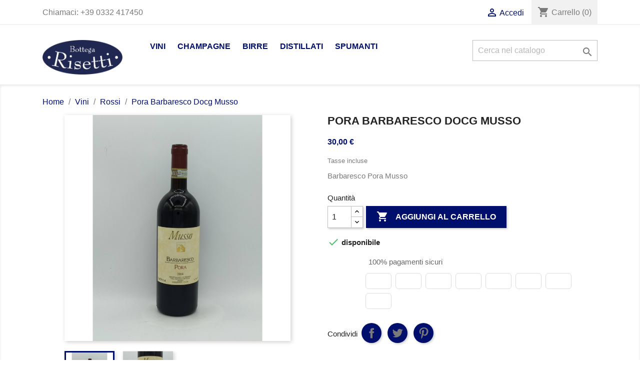

--- FILE ---
content_type: text/html; charset=utf-8
request_url: https://www.bottegarisetti.com/rossi/241-friendly-url-autogeneration-failed.html
body_size: 17498
content:
<!doctype html>
<html lang="it">

  <head>
    
      
  <meta charset="utf-8">


  <meta http-equiv="x-ua-compatible" content="ie=edge">



  <link rel="canonical" href="https://www.bottegarisetti.com/rossi/241-friendly-url-autogeneration-failed.html">

  <title>Pora Barbaresco Docg Musso</title>
  <meta name="description" content="Barbaresco Pora Musso">
  <meta name="keywords" content="">
      
                  <link rel="alternate" href="https://www.bottegarisetti.com/rossi/241-friendly-url-autogeneration-failed.html" hreflang="it">
        



  <meta name="viewport" content="width=device-width, initial-scale=1">



  <link rel="icon" type="image/vnd.microsoft.icon" href="/img/favicon.ico?1768169089">
  <link rel="shortcut icon" type="image/x-icon" href="/img/favicon.ico?1768169089">



    <link rel="stylesheet" href="https://www.bottegarisetti.com/themes/classic/assets/css/theme.css" type="text/css" media="all">
  <link rel="stylesheet" href="/modules/ps_checkout/views/css/payments.css?version=2.15.5" type="text/css" media="all">
  <link rel="stylesheet" href="https://www.bottegarisetti.com/modules/blockreassurance/views/dist/front.css" type="text/css" media="all">
  <link rel="stylesheet" href="https://www.bottegarisetti.com/modules/paypal/views/css/paypal_fo.css" type="text/css" media="all">
  <link rel="stylesheet" href="https://www.bottegarisetti.com/modules/productcomments/views/css/productcomments.css" type="text/css" media="all">
  <link rel="stylesheet" href="https://www.bottegarisetti.com/modules/gdprpro//views/css/newsletter.css" type="text/css" media="all">
  <link rel="stylesheet" href="https://www.bottegarisetti.com/modules/gdprpro//views/css/gdpr-modal.css" type="text/css" media="all">
  <link rel="stylesheet" href="https://www.bottegarisetti.com/modules/gdprpro//views/css/front.css" type="text/css" media="all">
  <link rel="stylesheet" href="https://www.bottegarisetti.com/js/jquery/ui/themes/base/minified/jquery-ui.min.css" type="text/css" media="all">
  <link rel="stylesheet" href="https://www.bottegarisetti.com/js/jquery/ui/themes/base/minified/jquery.ui.theme.min.css" type="text/css" media="all">
  <link rel="stylesheet" href="https://www.bottegarisetti.com/modules/ps_imageslider/css/homeslider.css" type="text/css" media="all">
  <link rel="stylesheet" href="https://www.bottegarisetti.com/modules/colorchange/views/css/1chf.css" type="text/css" media="all">
  <link rel="stylesheet" href="https://www.bottegarisetti.com/modules/colorchange/views/css/1ch.css" type="text/css" media="all">
  <link rel="stylesheet" href="https://www.bottegarisetti.com/themes/classic/assets/css/custom.css" type="text/css" media="all">




  

  <script type="text/javascript">
        var gdprSettings = {"gdprEnabledModules":{"ps_currencyselector":false,"ps_languageselector":false,"ps_shoppingcart":true,"ps_googleanalytics":false},"gdprCookieStoreUrl":"https:\/\/www.bottegarisetti.com\/module\/gdprpro\/storecookie","newsletterConsentText":"&lt;p&gt;Voglio ricevere la newsletter&lt;\/p&gt;","checkAllByDefault":false,"under18AlertText":"Devi avere 18 anni per visitare questo sito","closeModalOnlyWithButtons":false,"showWindow":false,"isBot":true,"doNotTrackCompliance":false,"reloadAfterSave":false,"reloadAfterAcceptAll":false,"scrollLock":false,"acceptByScroll":false};
        var prestashop = {"cart":{"products":[],"totals":{"total":{"type":"total","label":"Totale","amount":0,"value":"0,00\u00a0\u20ac"},"total_including_tax":{"type":"total","label":"Totale (IVA incl.)","amount":0,"value":"0,00\u00a0\u20ac"},"total_excluding_tax":{"type":"total","label":"Totale (IVA escl.)","amount":0,"value":"0,00\u00a0\u20ac"}},"subtotals":{"products":{"type":"products","label":"Totale parziale","amount":0,"value":"0,00\u00a0\u20ac"},"discounts":null,"shipping":{"type":"shipping","label":"Spedizione","amount":0,"value":"Gratis"},"tax":null},"products_count":0,"summary_string":"0 articoli","vouchers":{"allowed":0,"added":[]},"discounts":[],"minimalPurchase":0,"minimalPurchaseRequired":""},"currency":{"name":"Euro","iso_code":"EUR","iso_code_num":"978","sign":"\u20ac"},"customer":{"lastname":null,"firstname":null,"email":null,"birthday":null,"newsletter":null,"newsletter_date_add":null,"optin":null,"website":null,"company":null,"siret":null,"ape":null,"is_logged":false,"gender":{"type":null,"name":null},"addresses":[]},"language":{"name":"Italiano (Italian)","iso_code":"it","locale":"it-IT","language_code":"it","is_rtl":"0","date_format_lite":"d\/m\/Y","date_format_full":"d\/m\/Y H:i:s","id":1},"page":{"title":"","canonical":null,"meta":{"title":"Pora Barbaresco Docg Musso","description":"Barbaresco Pora Musso","keywords":"","robots":"index"},"page_name":"product","body_classes":{"lang-it":true,"lang-rtl":false,"country-IT":true,"currency-EUR":true,"layout-full-width":true,"page-product":true,"tax-display-enabled":true,"product-id-241":true,"product-Pora Barbaresco Docg Musso":true,"product-id-category-11":true,"product-id-manufacturer-124":true,"product-id-supplier-0":true,"product-available-for-order":true},"admin_notifications":[]},"shop":{"name":"RISETTI ORESTE","logo":"\/img\/shop-logo-1768168758.jpg","stores_icon":"\/img\/logo_stores.png","favicon":"\/img\/favicon.ico"},"urls":{"base_url":"https:\/\/www.bottegarisetti.com\/","current_url":"https:\/\/www.bottegarisetti.com\/rossi\/241-friendly-url-autogeneration-failed.html","shop_domain_url":"https:\/\/www.bottegarisetti.com","img_ps_url":"https:\/\/www.bottegarisetti.com\/img\/","img_cat_url":"https:\/\/www.bottegarisetti.com\/img\/c\/","img_lang_url":"https:\/\/www.bottegarisetti.com\/img\/l\/","img_prod_url":"https:\/\/www.bottegarisetti.com\/img\/p\/","img_manu_url":"https:\/\/www.bottegarisetti.com\/img\/m\/","img_sup_url":"https:\/\/www.bottegarisetti.com\/img\/su\/","img_ship_url":"https:\/\/www.bottegarisetti.com\/img\/s\/","img_store_url":"https:\/\/www.bottegarisetti.com\/img\/st\/","img_col_url":"https:\/\/www.bottegarisetti.com\/img\/co\/","img_url":"https:\/\/www.bottegarisetti.com\/themes\/classic\/assets\/img\/","css_url":"https:\/\/www.bottegarisetti.com\/themes\/classic\/assets\/css\/","js_url":"https:\/\/www.bottegarisetti.com\/themes\/classic\/assets\/js\/","pic_url":"https:\/\/www.bottegarisetti.com\/upload\/","pages":{"address":"https:\/\/www.bottegarisetti.com\/indirizzo","addresses":"https:\/\/www.bottegarisetti.com\/indirizzi","authentication":"https:\/\/www.bottegarisetti.com\/login","cart":"https:\/\/www.bottegarisetti.com\/carrello","category":"https:\/\/www.bottegarisetti.com\/index.php?controller=category","cms":"https:\/\/www.bottegarisetti.com\/index.php?controller=cms","contact":"https:\/\/www.bottegarisetti.com\/contattaci","discount":"https:\/\/www.bottegarisetti.com\/buoni-sconto","guest_tracking":"https:\/\/www.bottegarisetti.com\/tracciatura-ospite","history":"https:\/\/www.bottegarisetti.com\/cronologia-ordini","identity":"https:\/\/www.bottegarisetti.com\/dati-personali","index":"https:\/\/www.bottegarisetti.com\/","my_account":"https:\/\/www.bottegarisetti.com\/account","order_confirmation":"https:\/\/www.bottegarisetti.com\/conferma-ordine","order_detail":"https:\/\/www.bottegarisetti.com\/index.php?controller=order-detail","order_follow":"https:\/\/www.bottegarisetti.com\/segui-ordine","order":"https:\/\/www.bottegarisetti.com\/ordine","order_return":"https:\/\/www.bottegarisetti.com\/index.php?controller=order-return","order_slip":"https:\/\/www.bottegarisetti.com\/buono-ordine","pagenotfound":"https:\/\/www.bottegarisetti.com\/pagina-non-trovata","password":"https:\/\/www.bottegarisetti.com\/recupero-password","pdf_invoice":"https:\/\/www.bottegarisetti.com\/index.php?controller=pdf-invoice","pdf_order_return":"https:\/\/www.bottegarisetti.com\/index.php?controller=pdf-order-return","pdf_order_slip":"https:\/\/www.bottegarisetti.com\/index.php?controller=pdf-order-slip","prices_drop":"https:\/\/www.bottegarisetti.com\/offerte","product":"https:\/\/www.bottegarisetti.com\/index.php?controller=product","search":"https:\/\/www.bottegarisetti.com\/ricerca","sitemap":"https:\/\/www.bottegarisetti.com\/Mappa del sito","stores":"https:\/\/www.bottegarisetti.com\/negozi","supplier":"https:\/\/www.bottegarisetti.com\/fornitori","register":"https:\/\/www.bottegarisetti.com\/login?create_account=1","order_login":"https:\/\/www.bottegarisetti.com\/ordine?login=1"},"alternative_langs":{"it":"https:\/\/www.bottegarisetti.com\/rossi\/241-friendly-url-autogeneration-failed.html"},"theme_assets":"\/themes\/classic\/assets\/","actions":{"logout":"https:\/\/www.bottegarisetti.com\/?mylogout="},"no_picture_image":{"bySize":{"small_default":{"url":"https:\/\/www.bottegarisetti.com\/img\/p\/it-default-small_default.jpg","width":98,"height":98},"cart_default":{"url":"https:\/\/www.bottegarisetti.com\/img\/p\/it-default-cart_default.jpg","width":125,"height":125},"home_default":{"url":"https:\/\/www.bottegarisetti.com\/img\/p\/it-default-home_default.jpg","width":250,"height":250},"medium_default":{"url":"https:\/\/www.bottegarisetti.com\/img\/p\/it-default-medium_default.jpg","width":452,"height":452},"large_default":{"url":"https:\/\/www.bottegarisetti.com\/img\/p\/it-default-large_default.jpg","width":800,"height":800}},"small":{"url":"https:\/\/www.bottegarisetti.com\/img\/p\/it-default-small_default.jpg","width":98,"height":98},"medium":{"url":"https:\/\/www.bottegarisetti.com\/img\/p\/it-default-home_default.jpg","width":250,"height":250},"large":{"url":"https:\/\/www.bottegarisetti.com\/img\/p\/it-default-large_default.jpg","width":800,"height":800},"legend":""}},"configuration":{"display_taxes_label":true,"display_prices_tax_incl":true,"is_catalog":false,"show_prices":true,"opt_in":{"partner":true},"quantity_discount":{"type":"discount","label":"Sconto"},"voucher_enabled":0,"return_enabled":0},"field_required":[],"breadcrumb":{"links":[{"title":"Home","url":"https:\/\/www.bottegarisetti.com\/"},{"title":"Vini","url":"https:\/\/www.bottegarisetti.com\/10-vini"},{"title":"Rossi","url":"https:\/\/www.bottegarisetti.com\/11-rossi"},{"title":"Pora Barbaresco Docg Musso","url":"https:\/\/www.bottegarisetti.com\/rossi\/241-friendly-url-autogeneration-failed.html"}],"count":4},"link":{"protocol_link":"https:\/\/","protocol_content":"https:\/\/"},"time":1769770417,"static_token":"99afd0595c9f0f03dbf06f3d8c7df138","token":"c5d37fc646297fafaaf0fce3dd78f63c"};
        var psr_icon_color = "#000000";
      </script>



    <link rel="prefetch" href="https://www.paypal.com/sdk/js?components=buttons,marks,funding-eligibility,hosted-fields&amp;client-id=AXjYFXWyb4xJCErTUDiFkzL0Ulnn-bMm4fal4G-1nQXQ1ZQxp06fOuE7naKUXGkq2TZpYSiI9xXbs4eo&amp;merchant-id=2CU2Q2NZRFYNU&amp;currency=EUR&amp;intent=capture&amp;commit=false&amp;vault=false&amp;integration-date=2020-07-30" as="script">
 <!--<script src="//ajax.googleapis.com/ajax/libs/jquery/1.6/jquery.min.js"></script>-->






    
  <meta property="og:type" content="product">
  <meta property="og:url" content="https://www.bottegarisetti.com/rossi/241-friendly-url-autogeneration-failed.html">
  <meta property="og:title" content="Pora Barbaresco Docg Musso">
  <meta property="og:site_name" content="RISETTI ORESTE">
  <meta property="og:description" content="Barbaresco Pora Musso">
  <meta property="og:image" content="https://www.bottegarisetti.com/786-large_default/friendly-url-autogeneration-failed.jpg">
      <meta property="product:pretax_price:amount" content="24.590164">
    <meta property="product:pretax_price:currency" content="EUR">
    <meta property="product:price:amount" content="30">
    <meta property="product:price:currency" content="EUR">
    
  </head>

  <body id="product" class="lang-it country-it currency-eur layout-full-width page-product tax-display-enabled product-id-241 product-pora-barbaresco-docg-musso product-id-category-11 product-id-manufacturer-124 product-id-supplier-0 product-available-for-order ps-currencyselector-off ps-languageselector-off ps-shoppingcart-off ps-googleanalytics-off">

    
      
    

    <main>
      
              

      <header id="header">
        
          
  <div class="header-banner">
    
  </div>



  <nav class="header-nav">
    <div class="container">
      <div class="row">
        <div class="hidden-sm-down">
          <div class="col-md-5 col-xs-12">
            <div id="_desktop_contact_link">
  <div id="contact-link">
                Chiamaci: <span>+39 0332 417450</span>
      </div>
</div>

          </div>
          <div class="col-md-7 right-nav">
              <div id="_desktop_user_info">
  <div class="user-info">
          <a
        href="https://www.bottegarisetti.com/account"
        title="Accedi al tuo account cliente"
        rel="nofollow"
      >
        <i class="material-icons">&#xE7FF;</i>
        <span class="hidden-sm-down">Accedi</span>
      </a>
      </div>
</div>
<div id="_desktop_cart">
  <div class="blockcart cart-preview inactive" data-refresh-url="//www.bottegarisetti.com/module/ps_shoppingcart/ajax">
    <div class="header">
              <i class="material-icons shopping-cart">shopping_cart</i>
        <span class="hidden-sm-down">Carrello</span>
        <span class="cart-products-count">(0)</span>
          </div>
  </div>
</div>

          </div>
        </div>
        <div class="hidden-md-up text-sm-center mobile">
          <div class="float-xs-left" id="menu-icon">
            <i class="material-icons d-inline">&#xE5D2;</i>
          </div>
          <div class="float-xs-right" id="_mobile_cart"></div>
          <div class="float-xs-right" id="_mobile_user_info"></div>
          <div class="top-logo" id="_mobile_logo"></div>
          <div class="clearfix"></div>
        </div>
      </div>
    </div>
  </nav>



  <div class="header-top">
    <div class="container">
       <div class="row">
        <div class="col-md-2 hidden-sm-down" id="_desktop_logo">
                            <a href="https://www.bottegarisetti.com/">
                  <img class="logo img-responsive" src="/img/shop-logo-1768168758.jpg" alt="RISETTI ORESTE">
                </a>
                    </div>
        <div class="col-md-10 col-sm-12 position-static">
          

<div class="menu js-top-menu position-static hidden-sm-down" id="_desktop_top_menu">
    
          <ul class="top-menu" id="top-menu" data-depth="0">
                    <li class="category" id="category-10">
                          <a
                class="dropdown-item"
                href="https://www.bottegarisetti.com/10-vini" data-depth="0"
                              >
                                                                      <span class="float-xs-right hidden-md-up">
                    <span data-target="#top_sub_menu_259" data-toggle="collapse" class="navbar-toggler collapse-icons">
                      <i class="material-icons add">&#xE313;</i>
                      <i class="material-icons remove">&#xE316;</i>
                    </span>
                  </span>
                                Vini
              </a>
                            <div  class="popover sub-menu js-sub-menu collapse" id="top_sub_menu_259">
                
          <ul class="top-menu"  data-depth="1">
                    <li class="category" id="category-12">
                          <a
                class="dropdown-item dropdown-submenu"
                href="https://www.bottegarisetti.com/12-bianchi" data-depth="1"
                              >
                                Bianchi
              </a>
                          </li>
                    <li class="category" id="category-13">
                          <a
                class="dropdown-item dropdown-submenu"
                href="https://www.bottegarisetti.com/13-rosati" data-depth="1"
                              >
                                Rosati
              </a>
                          </li>
                    <li class="category" id="category-11">
                          <a
                class="dropdown-item dropdown-submenu"
                href="https://www.bottegarisetti.com/11-rossi" data-depth="1"
                              >
                                Rossi
              </a>
                          </li>
                    <li class="category" id="category-48">
                          <a
                class="dropdown-item dropdown-submenu"
                href="https://www.bottegarisetti.com/48-passiti-dolci-e-liquorosi" data-depth="1"
                              >
                                Passiti, Dolci e Liquorosi
              </a>
                          </li>
              </ul>
    
              </div>
                          </li>
                    <li class="category" id="category-28">
                          <a
                class="dropdown-item"
                href="https://www.bottegarisetti.com/28-champagne" data-depth="0"
                              >
                                                                      <span class="float-xs-right hidden-md-up">
                    <span data-target="#top_sub_menu_69886" data-toggle="collapse" class="navbar-toggler collapse-icons">
                      <i class="material-icons add">&#xE313;</i>
                      <i class="material-icons remove">&#xE316;</i>
                    </span>
                  </span>
                                Champagne
              </a>
                            <div  class="popover sub-menu js-sub-menu collapse" id="top_sub_menu_69886">
                
          <ul class="top-menu"  data-depth="1">
                    <li class="category" id="category-30">
                          <a
                class="dropdown-item dropdown-submenu"
                href="https://www.bottegarisetti.com/30-bianchi" data-depth="1"
                              >
                                Bianchi
              </a>
                          </li>
                    <li class="category" id="category-31">
                          <a
                class="dropdown-item dropdown-submenu"
                href="https://www.bottegarisetti.com/31-rosati" data-depth="1"
                              >
                                Rosati
              </a>
                          </li>
              </ul>
    
              </div>
                          </li>
                    <li class="category" id="category-14">
                          <a
                class="dropdown-item"
                href="https://www.bottegarisetti.com/14-birre" data-depth="0"
                              >
                                                                      <span class="float-xs-right hidden-md-up">
                    <span data-target="#top_sub_menu_51937" data-toggle="collapse" class="navbar-toggler collapse-icons">
                      <i class="material-icons add">&#xE313;</i>
                      <i class="material-icons remove">&#xE316;</i>
                    </span>
                  </span>
                                Birre
              </a>
                            <div  class="popover sub-menu js-sub-menu collapse" id="top_sub_menu_51937">
                
          <ul class="top-menu"  data-depth="1">
                    <li class="category" id="category-15">
                          <a
                class="dropdown-item dropdown-submenu"
                href="https://www.bottegarisetti.com/15-bionda" data-depth="1"
                              >
                                Bionda
              </a>
                          </li>
                    <li class="category" id="category-17">
                          <a
                class="dropdown-item dropdown-submenu"
                href="https://www.bottegarisetti.com/17-rossa" data-depth="1"
                              >
                                Rossa
              </a>
                          </li>
                    <li class="category" id="category-16">
                          <a
                class="dropdown-item dropdown-submenu"
                href="https://www.bottegarisetti.com/16-ambrata" data-depth="1"
                              >
                                Ambrata
              </a>
                          </li>
                    <li class="category" id="category-18">
                          <a
                class="dropdown-item dropdown-submenu"
                href="https://www.bottegarisetti.com/18-scura" data-depth="1"
                              >
                                Scura
              </a>
                          </li>
              </ul>
    
              </div>
                          </li>
                    <li class="category" id="category-20">
                          <a
                class="dropdown-item"
                href="https://www.bottegarisetti.com/20-distillati" data-depth="0"
                              >
                                                                      <span class="float-xs-right hidden-md-up">
                    <span data-target="#top_sub_menu_25010" data-toggle="collapse" class="navbar-toggler collapse-icons">
                      <i class="material-icons add">&#xE313;</i>
                      <i class="material-icons remove">&#xE316;</i>
                    </span>
                  </span>
                                Distillati
              </a>
                            <div  class="popover sub-menu js-sub-menu collapse" id="top_sub_menu_25010">
                
          <ul class="top-menu"  data-depth="1">
                    <li class="category" id="category-23">
                          <a
                class="dropdown-item dropdown-submenu"
                href="https://www.bottegarisetti.com/23-cognac" data-depth="1"
                              >
                                Cognac
              </a>
                          </li>
                    <li class="category" id="category-21">
                          <a
                class="dropdown-item dropdown-submenu"
                href="https://www.bottegarisetti.com/21-gin" data-depth="1"
                              >
                                Gin
              </a>
                          </li>
                    <li class="category" id="category-22">
                          <a
                class="dropdown-item dropdown-submenu"
                href="https://www.bottegarisetti.com/22-whisky" data-depth="1"
                              >
                                Whisky
              </a>
                          </li>
                    <li class="category" id="category-34">
                          <a
                class="dropdown-item dropdown-submenu"
                href="https://www.bottegarisetti.com/34-grappe" data-depth="1"
                              >
                                Grappe
              </a>
                          </li>
                    <li class="category" id="category-36">
                          <a
                class="dropdown-item dropdown-submenu"
                href="https://www.bottegarisetti.com/36-armagnac" data-depth="1"
                              >
                                Armagnac
              </a>
                          </li>
              </ul>
    
              </div>
                          </li>
                    <li class="category" id="category-32">
                          <a
                class="dropdown-item"
                href="https://www.bottegarisetti.com/32-spumanti" data-depth="0"
                              >
                                                                      <span class="float-xs-right hidden-md-up">
                    <span data-target="#top_sub_menu_49249" data-toggle="collapse" class="navbar-toggler collapse-icons">
                      <i class="material-icons add">&#xE313;</i>
                      <i class="material-icons remove">&#xE316;</i>
                    </span>
                  </span>
                                Spumanti
              </a>
                            <div  class="popover sub-menu js-sub-menu collapse" id="top_sub_menu_49249">
                
          <ul class="top-menu"  data-depth="1">
                    <li class="category" id="category-45">
                          <a
                class="dropdown-item dropdown-submenu"
                href="https://www.bottegarisetti.com/45-bianchi" data-depth="1"
                              >
                                Bianchi
              </a>
                          </li>
                    <li class="category" id="category-46">
                          <a
                class="dropdown-item dropdown-submenu"
                href="https://www.bottegarisetti.com/46-rosati" data-depth="1"
                              >
                                Rosati
              </a>
                          </li>
                    <li class="category" id="category-47">
                          <a
                class="dropdown-item dropdown-submenu"
                href="https://www.bottegarisetti.com/47-esteri" data-depth="1"
                              >
                                Esteri
              </a>
                          </li>
              </ul>
    
              </div>
                          </li>
              </ul>
    
    <div class="clearfix"></div>
</div>
<!-- Block search module TOP -->
<div id="search_widget" class="search-widget" data-search-controller-url="//www.bottegarisetti.com/ricerca">
	<form method="get" action="//www.bottegarisetti.com/ricerca">
		<input type="hidden" name="controller" value="search">
		<input type="text" name="s" value="" placeholder="Cerca nel catalogo" aria-label="Cerca">
		<button type="submit">
			<i class="material-icons search">&#xE8B6;</i>
      <span class="hidden-xl-down">Cerca</span>
		</button>
	</form>
</div>
<!-- /Block search module TOP -->

          <div class="clearfix"></div>
        </div>
      </div>
      <div id="mobile_top_menu_wrapper" class="row hidden-md-up" style="display:none;">
        <div class="js-top-menu mobile" id="_mobile_top_menu"></div>
        <div class="js-top-menu-bottom">
          <div id="_mobile_currency_selector"></div>
          <div id="_mobile_language_selector"></div>
          <div id="_mobile_contact_link"></div>
        </div>
      </div>
    </div>
  </div>
  

        
      </header>

      
        
<aside id="notifications">
  <div class="container">
    
    
    
      </div>
</aside>
      

      <section id="wrapper">
        
        <div class="container">
          
            <nav data-depth="4" class="breadcrumb hidden-sm-down">
  <ol itemscope itemtype="http://schema.org/BreadcrumbList">
    
              
          <li itemprop="itemListElement" itemscope itemtype="http://schema.org/ListItem">
            <a itemprop="item" href="https://www.bottegarisetti.com/">
              <span itemprop="name">Home</span>
            </a>
            <meta itemprop="position" content="1">
          </li>
        
              
          <li itemprop="itemListElement" itemscope itemtype="http://schema.org/ListItem">
            <a itemprop="item" href="https://www.bottegarisetti.com/10-vini">
              <span itemprop="name">Vini</span>
            </a>
            <meta itemprop="position" content="2">
          </li>
        
              
          <li itemprop="itemListElement" itemscope itemtype="http://schema.org/ListItem">
            <a itemprop="item" href="https://www.bottegarisetti.com/11-rossi">
              <span itemprop="name">Rossi</span>
            </a>
            <meta itemprop="position" content="3">
          </li>
        
              
          <li itemprop="itemListElement" itemscope itemtype="http://schema.org/ListItem">
            <a itemprop="item" href="https://www.bottegarisetti.com/rossi/241-friendly-url-autogeneration-failed.html">
              <span itemprop="name">Pora Barbaresco Docg Musso</span>
            </a>
            <meta itemprop="position" content="4">
          </li>
        
          
  </ol>
</nav>
          

          

          
  <div id="content-wrapper">
    
    

  <section id="main" itemscope itemtype="https://schema.org/Product">
    <meta itemprop="url" content="https://www.bottegarisetti.com/rossi/241-friendly-url-autogeneration-failed.html">

    <div class="row">
      <div class="col-md-6">
        
          <section class="page-content" id="content">
            
              <!-- @todo: use include file='catalog/_partials/product-flags.tpl'} -->
              
                <ul class="product-flags">
                                  </ul>
              

              
                <div class="images-container">
  
    <div class="product-cover">
              <img class="js-qv-product-cover" src="https://www.bottegarisetti.com/786-large_default/friendly-url-autogeneration-failed.jpg" alt="" title="" style="width:100%;" itemprop="image">
        <div class="layer hidden-sm-down" data-toggle="modal" data-target="#product-modal">
          <i class="material-icons zoom-in">&#xE8FF;</i>
        </div>
          </div>
  

  
    <div class="js-qv-mask mask">
      <ul class="product-images js-qv-product-images">
                  <li class="thumb-container">
            <img
              class="thumb js-thumb  selected "
              data-image-medium-src="https://www.bottegarisetti.com/786-medium_default/friendly-url-autogeneration-failed.jpg"
              data-image-large-src="https://www.bottegarisetti.com/786-large_default/friendly-url-autogeneration-failed.jpg"
              src="https://www.bottegarisetti.com/786-home_default/friendly-url-autogeneration-failed.jpg"
              alt=""
              title=""
              width="100"
              itemprop="image"
            >
          </li>
                  <li class="thumb-container">
            <img
              class="thumb js-thumb "
              data-image-medium-src="https://www.bottegarisetti.com/787-medium_default/friendly-url-autogeneration-failed.jpg"
              data-image-large-src="https://www.bottegarisetti.com/787-large_default/friendly-url-autogeneration-failed.jpg"
              src="https://www.bottegarisetti.com/787-home_default/friendly-url-autogeneration-failed.jpg"
              alt=""
              title=""
              width="100"
              itemprop="image"
            >
          </li>
              </ul>
    </div>
  
</div>

              
              <div class="scroll-box-arrows">
                <i class="material-icons left">&#xE314;</i>
                <i class="material-icons right">&#xE315;</i>
              </div>

            
          </section>
        
        </div>
        <div class="col-md-6">
          
            
              <h1 class="h1" itemprop="name">Pora Barbaresco Docg Musso</h1>
            
          
          
              <div class="product-prices">
    
          

    
      <div
        class="product-price h5 "
        itemprop="offers"
        itemscope
        itemtype="https://schema.org/Offer"
      >
        <link itemprop="availability" href="https://schema.org/InStock"/>
        <meta itemprop="priceCurrency" content="EUR">

        <div class="current-price">
          <span itemprop="price" content="30">30,00 €</span>

                  </div>

        
                  
      </div>
    

    
          

    
          

    
          

    

    <div class="tax-shipping-delivery-label">
              Tasse incluse
            
      
                        </div>
  </div>
          

          <div class="product-information">
            
              <div id="product-description-short-241" itemprop="description"><p>Barbaresco Pora Musso</p></div>
            

            
            <div class="product-actions">
              
                <form action="https://www.bottegarisetti.com/carrello" method="post" id="add-to-cart-or-refresh">
                  <input type="hidden" name="token" value="99afd0595c9f0f03dbf06f3d8c7df138">
                  <input type="hidden" name="id_product" value="241" id="product_page_product_id">
                  <input type="hidden" name="id_customization" value="0" id="product_customization_id">

                  
                    <div class="product-variants">
  </div>
                  

                  
                                      

                  
                    <section class="product-discounts">
  </section>
                  

                  
                    <div class="product-add-to-cart">
      <span class="control-label">Quantità</span>

    
      <div class="product-quantity clearfix">
        <div class="qty">
          <input
            type="number"
            name="qty"
            id="quantity_wanted"
            value="1"
            class="input-group"
            min="1"
            aria-label="Quantità"
          >
        </div>

        <div class="add">
          <button
            class="btn btn-primary add-to-cart"
            data-button-action="add-to-cart"
            type="submit"
                      >
            <i class="material-icons shopping-cart">&#xE547;</i>
            Aggiungi al carrello
          </button>
        </div>

        
      </div>
    

    
      <span id="product-availability">
                              <i class="material-icons rtl-no-flip product-available">&#xE5CA;</i>
                    disponibile
              </span>
    

    
      <p class="product-minimal-quantity">
              </p>
    
  </div>
                  

                  
                    <div class="product-additional-info">
  <div class="ps_checkout payment-method-logo-block left">
  <div class="ps_checkout payment-method-logo-block-title">
    <img src="/modules/ps_checkout/views/img/lock_checkout.svg" alt="">
    100% pagamenti sicuri
  </div>
            <div class="ps_checkout payment-method-logo w-fixed">
          <div class="wrapper"><img src="/modules/ps_checkout/views/img/paypal.svg" alt=""></div>
      </div>
                <div class="ps_checkout payment-method-logo w-fixed">
        <div class="wrapper"><img src="/modules/ps_checkout/views/img/visa.svg" alt=""></div>
      </div>
      <div class="ps_checkout payment-method-logo w-fixed">
        <div class="wrapper"><img src="/modules/ps_checkout/views/img/mastercard.svg" alt=""></div>
      </div>
      <div class="ps_checkout payment-method-logo w-fixed">
        <div class="wrapper"><img src="/modules/ps_checkout/views/img/amex.svg" alt=""></div>
      </div>
                <div class="ps_checkout payment-method-logo w-fixed">
          <div class="wrapper"><img src="/modules/ps_checkout/views/img/bancontact.svg" alt=""></div>
      </div>
                <div class="ps_checkout payment-method-logo w-fixed">
          <div class="wrapper"><img src="/modules/ps_checkout/views/img/eps.svg" alt=""></div>
      </div>
                <div class="ps_checkout payment-method-logo w-fixed">
          <div class="wrapper"><img src="/modules/ps_checkout/views/img/giropay.svg" alt=""></div>
      </div>
                <div class="ps_checkout payment-method-logo w-fixed">
          <div class="wrapper"><img src="/modules/ps_checkout/views/img/ideal.svg" alt=""></div>
      </div>
      </div>


      <div class="social-sharing">
      <span>Condividi</span>
      <ul>
                  <li class="facebook icon-gray"><a href="https://www.facebook.com/sharer.php?u=https%3A%2F%2Fwww.bottegarisetti.com%2Frossi%2F241-friendly-url-autogeneration-failed.html" class="text-hide" title="Condividi" target="_blank">Condividi</a></li>
                  <li class="twitter icon-gray"><a href="https://twitter.com/intent/tweet?text=Pora+Barbaresco+Docg+Musso https%3A%2F%2Fwww.bottegarisetti.com%2Frossi%2F241-friendly-url-autogeneration-failed.html" class="text-hide" title="Twitta" target="_blank">Twitta</a></li>
                  <li class="pinterest icon-gray"><a href="https://www.pinterest.com/pin/create/button/?media=https%3A%2F%2Fwww.bottegarisetti.com%2F786%2Ffriendly-url-autogeneration-failed.jpg&amp;url=https%3A%2F%2Fwww.bottegarisetti.com%2Frossi%2F241-friendly-url-autogeneration-failed.html" class="text-hide" title="Pinterest" target="_blank">Pinterest</a></li>
              </ul>
    </div>
  

</div>
                  

                                    
                </form>
              

            </div>

            
              <div class="blockreassurance_product">
            <div style="cursor:pointer;" onclick="window.open('https://www.bottegarisetti.com/content/1-spedizioni-e-resi')">
            <span class="item-product">
                                                        <img class="svg invisible" src="/modules/blockreassurance/views/img//reassurance/pack1/local-shipping.svg">
                                    &nbsp;
            </span>
                          <span class="block-title" style="color:#000000;">Politiche per le spedizioni</span>
              <p style="color:#000000;">Spedizione gratuita per importi superiori a €200,00</p>
                    </div>
            <div style="cursor:pointer;" onclick="window.open('https://www.bottegarisetti.com/content/1-spedizioni-e-resi')">
            <span class="item-product">
                                                        <img class="svg invisible" src="/modules/blockreassurance/views/img//reassurance/pack1/loop.svg">
                                    &nbsp;
            </span>
                          <p class="block-title" style="color:#000000;">Politiche per i resi merce</p>
                    </div>
            <div style="cursor:pointer;" onclick="window.open('https://www.bottegarisetti.com/content/3-termini-e-condizioni-di-uso')">
            <span class="item-product">
                                                        <img class="svg invisible" src="/modules/blockreassurance/views/img//reassurance/pack1/touch-app.svg">
                                    &nbsp;
            </span>
                          <p class="block-title" style="color:#000000;">Termini e condizioni d&#039;uso</p>
                    </div>
        <div class="clearfix"></div>
</div>

            

            
              <div class="tabs">
                <ul class="nav nav-tabs" role="tablist">
                                    <li class="nav-item">
                    <a
                      class="nav-link active"
                      data-toggle="tab"
                      href="#product-details"
                      role="tab"
                      aria-controls="product-details"
                       aria-selected="true">Dettagli del prodotto</a>
                  </li>
                                                    </ul>

                <div class="tab-content" id="tab-content">
                 <div class="tab-pane fade in" id="description" role="tabpanel">
                   
                     <div class="product-description"></div>
                   
                 </div>

                 
                   <div class="tab-pane fade in active"
     id="product-details"
     data-product="{&quot;id_shop_default&quot;:&quot;1&quot;,&quot;id_manufacturer&quot;:&quot;124&quot;,&quot;id_supplier&quot;:&quot;0&quot;,&quot;reference&quot;:&quot;7000191970&quot;,&quot;is_virtual&quot;:&quot;0&quot;,&quot;delivery_in_stock&quot;:&quot;&quot;,&quot;delivery_out_stock&quot;:&quot;&quot;,&quot;id_category_default&quot;:&quot;11&quot;,&quot;on_sale&quot;:&quot;0&quot;,&quot;online_only&quot;:&quot;0&quot;,&quot;ecotax&quot;:0,&quot;minimal_quantity&quot;:&quot;1&quot;,&quot;low_stock_threshold&quot;:&quot;1&quot;,&quot;low_stock_alert&quot;:&quot;1&quot;,&quot;price&quot;:&quot;30,00\u00a0\u20ac&quot;,&quot;unity&quot;:&quot;&quot;,&quot;unit_price_ratio&quot;:&quot;0.000000&quot;,&quot;additional_shipping_cost&quot;:&quot;0.00&quot;,&quot;customizable&quot;:&quot;0&quot;,&quot;text_fields&quot;:&quot;0&quot;,&quot;uploadable_files&quot;:&quot;0&quot;,&quot;redirect_type&quot;:&quot;301-category&quot;,&quot;id_type_redirected&quot;:&quot;0&quot;,&quot;available_for_order&quot;:&quot;1&quot;,&quot;available_date&quot;:&quot;0000-00-00&quot;,&quot;show_condition&quot;:&quot;0&quot;,&quot;condition&quot;:&quot;new&quot;,&quot;show_price&quot;:&quot;1&quot;,&quot;indexed&quot;:&quot;1&quot;,&quot;visibility&quot;:&quot;both&quot;,&quot;cache_default_attribute&quot;:&quot;0&quot;,&quot;advanced_stock_management&quot;:&quot;0&quot;,&quot;date_add&quot;:&quot;2021-05-25 22:36:02&quot;,&quot;date_upd&quot;:&quot;2024-07-05 12:58:01&quot;,&quot;pack_stock_type&quot;:&quot;3&quot;,&quot;meta_description&quot;:&quot;&quot;,&quot;meta_keywords&quot;:&quot;&quot;,&quot;meta_title&quot;:&quot;&quot;,&quot;link_rewrite&quot;:&quot;friendly-url-autogeneration-failed&quot;,&quot;name&quot;:&quot;Pora Barbaresco Docg Musso&quot;,&quot;description&quot;:&quot;&quot;,&quot;description_short&quot;:&quot;&lt;p&gt;Barbaresco Pora Musso&lt;\/p&gt;&quot;,&quot;available_now&quot;:&quot;&quot;,&quot;available_later&quot;:&quot;&quot;,&quot;id&quot;:241,&quot;id_product&quot;:241,&quot;out_of_stock&quot;:0,&quot;new&quot;:0,&quot;id_product_attribute&quot;:&quot;0&quot;,&quot;quantity_wanted&quot;:1,&quot;extraContent&quot;:[],&quot;allow_oosp&quot;:0,&quot;category&quot;:&quot;rossi&quot;,&quot;category_name&quot;:&quot;Rossi&quot;,&quot;link&quot;:&quot;https:\/\/www.bottegarisetti.com\/rossi\/241-friendly-url-autogeneration-failed.html&quot;,&quot;attribute_price&quot;:0,&quot;price_tax_exc&quot;:24.590164,&quot;price_without_reduction&quot;:30,&quot;reduction&quot;:0,&quot;specific_prices&quot;:[],&quot;quantity&quot;:6,&quot;quantity_all_versions&quot;:6,&quot;id_image&quot;:&quot;it-default&quot;,&quot;features&quot;:[{&quot;name&quot;:&quot;Tipologia Vino&quot;,&quot;value&quot;:&quot;Fermo&quot;,&quot;id_feature&quot;:&quot;6&quot;,&quot;position&quot;:&quot;0&quot;},{&quot;name&quot;:&quot;Colore Vino&quot;,&quot;value&quot;:&quot;Rosso&quot;,&quot;id_feature&quot;:&quot;7&quot;,&quot;position&quot;:&quot;1&quot;},{&quot;name&quot;:&quot;Regione&quot;,&quot;value&quot;:&quot;Piemonte&quot;,&quot;id_feature&quot;:&quot;4&quot;,&quot;position&quot;:&quot;2&quot;},{&quot;name&quot;:&quot;Annata&quot;,&quot;value&quot;:&quot;2019&quot;,&quot;id_feature&quot;:&quot;3&quot;,&quot;position&quot;:&quot;3&quot;},{&quot;name&quot;:&quot;Materiale&quot;,&quot;value&quot;:&quot;Vetro&quot;,&quot;id_feature&quot;:&quot;5&quot;,&quot;position&quot;:&quot;4&quot;},{&quot;name&quot;:&quot;Paese&quot;,&quot;value&quot;:&quot;Italia&quot;,&quot;id_feature&quot;:&quot;9&quot;,&quot;position&quot;:&quot;6&quot;},{&quot;name&quot;:&quot;Uvaggio - Vitigno&quot;,&quot;value&quot;:&quot;Nebbiolo&quot;,&quot;id_feature&quot;:&quot;10&quot;,&quot;position&quot;:&quot;7&quot;},{&quot;name&quot;:&quot;Formato&quot;,&quot;value&quot;:&quot;75 cl.&quot;,&quot;id_feature&quot;:&quot;11&quot;,&quot;position&quot;:&quot;8&quot;},{&quot;name&quot;:&quot;Classificazione Vino&quot;,&quot;value&quot;:&quot;Secco&quot;,&quot;id_feature&quot;:&quot;12&quot;,&quot;position&quot;:&quot;9&quot;},{&quot;name&quot;:&quot;Marchio&quot;,&quot;value&quot;:&quot;Az. Agr. Musso&quot;,&quot;id_feature&quot;:&quot;13&quot;,&quot;position&quot;:&quot;10&quot;}],&quot;attachments&quot;:[],&quot;virtual&quot;:0,&quot;pack&quot;:0,&quot;packItems&quot;:[],&quot;nopackprice&quot;:0,&quot;customization_required&quot;:false,&quot;rate&quot;:22,&quot;tax_name&quot;:&quot;IVA IT 22%&quot;,&quot;ecotax_rate&quot;:0,&quot;unit_price&quot;:&quot;&quot;,&quot;customizations&quot;:{&quot;fields&quot;:[]},&quot;id_customization&quot;:0,&quot;is_customizable&quot;:false,&quot;show_quantities&quot;:false,&quot;quantity_label&quot;:&quot;Articoli&quot;,&quot;quantity_discounts&quot;:[],&quot;customer_group_discount&quot;:0,&quot;images&quot;:[{&quot;bySize&quot;:{&quot;small_default&quot;:{&quot;url&quot;:&quot;https:\/\/www.bottegarisetti.com\/786-small_default\/friendly-url-autogeneration-failed.jpg&quot;,&quot;width&quot;:98,&quot;height&quot;:98},&quot;cart_default&quot;:{&quot;url&quot;:&quot;https:\/\/www.bottegarisetti.com\/786-cart_default\/friendly-url-autogeneration-failed.jpg&quot;,&quot;width&quot;:125,&quot;height&quot;:125},&quot;home_default&quot;:{&quot;url&quot;:&quot;https:\/\/www.bottegarisetti.com\/786-home_default\/friendly-url-autogeneration-failed.jpg&quot;,&quot;width&quot;:250,&quot;height&quot;:250},&quot;medium_default&quot;:{&quot;url&quot;:&quot;https:\/\/www.bottegarisetti.com\/786-medium_default\/friendly-url-autogeneration-failed.jpg&quot;,&quot;width&quot;:452,&quot;height&quot;:452},&quot;large_default&quot;:{&quot;url&quot;:&quot;https:\/\/www.bottegarisetti.com\/786-large_default\/friendly-url-autogeneration-failed.jpg&quot;,&quot;width&quot;:800,&quot;height&quot;:800}},&quot;small&quot;:{&quot;url&quot;:&quot;https:\/\/www.bottegarisetti.com\/786-small_default\/friendly-url-autogeneration-failed.jpg&quot;,&quot;width&quot;:98,&quot;height&quot;:98},&quot;medium&quot;:{&quot;url&quot;:&quot;https:\/\/www.bottegarisetti.com\/786-home_default\/friendly-url-autogeneration-failed.jpg&quot;,&quot;width&quot;:250,&quot;height&quot;:250},&quot;large&quot;:{&quot;url&quot;:&quot;https:\/\/www.bottegarisetti.com\/786-large_default\/friendly-url-autogeneration-failed.jpg&quot;,&quot;width&quot;:800,&quot;height&quot;:800},&quot;legend&quot;:&quot;&quot;,&quot;cover&quot;:&quot;1&quot;,&quot;id_image&quot;:&quot;786&quot;,&quot;position&quot;:&quot;1&quot;,&quot;associatedVariants&quot;:[]},{&quot;bySize&quot;:{&quot;small_default&quot;:{&quot;url&quot;:&quot;https:\/\/www.bottegarisetti.com\/787-small_default\/friendly-url-autogeneration-failed.jpg&quot;,&quot;width&quot;:98,&quot;height&quot;:98},&quot;cart_default&quot;:{&quot;url&quot;:&quot;https:\/\/www.bottegarisetti.com\/787-cart_default\/friendly-url-autogeneration-failed.jpg&quot;,&quot;width&quot;:125,&quot;height&quot;:125},&quot;home_default&quot;:{&quot;url&quot;:&quot;https:\/\/www.bottegarisetti.com\/787-home_default\/friendly-url-autogeneration-failed.jpg&quot;,&quot;width&quot;:250,&quot;height&quot;:250},&quot;medium_default&quot;:{&quot;url&quot;:&quot;https:\/\/www.bottegarisetti.com\/787-medium_default\/friendly-url-autogeneration-failed.jpg&quot;,&quot;width&quot;:452,&quot;height&quot;:452},&quot;large_default&quot;:{&quot;url&quot;:&quot;https:\/\/www.bottegarisetti.com\/787-large_default\/friendly-url-autogeneration-failed.jpg&quot;,&quot;width&quot;:800,&quot;height&quot;:800}},&quot;small&quot;:{&quot;url&quot;:&quot;https:\/\/www.bottegarisetti.com\/787-small_default\/friendly-url-autogeneration-failed.jpg&quot;,&quot;width&quot;:98,&quot;height&quot;:98},&quot;medium&quot;:{&quot;url&quot;:&quot;https:\/\/www.bottegarisetti.com\/787-home_default\/friendly-url-autogeneration-failed.jpg&quot;,&quot;width&quot;:250,&quot;height&quot;:250},&quot;large&quot;:{&quot;url&quot;:&quot;https:\/\/www.bottegarisetti.com\/787-large_default\/friendly-url-autogeneration-failed.jpg&quot;,&quot;width&quot;:800,&quot;height&quot;:800},&quot;legend&quot;:&quot;&quot;,&quot;cover&quot;:null,&quot;id_image&quot;:&quot;787&quot;,&quot;position&quot;:&quot;2&quot;,&quot;associatedVariants&quot;:[]}],&quot;cover&quot;:{&quot;bySize&quot;:{&quot;small_default&quot;:{&quot;url&quot;:&quot;https:\/\/www.bottegarisetti.com\/786-small_default\/friendly-url-autogeneration-failed.jpg&quot;,&quot;width&quot;:98,&quot;height&quot;:98},&quot;cart_default&quot;:{&quot;url&quot;:&quot;https:\/\/www.bottegarisetti.com\/786-cart_default\/friendly-url-autogeneration-failed.jpg&quot;,&quot;width&quot;:125,&quot;height&quot;:125},&quot;home_default&quot;:{&quot;url&quot;:&quot;https:\/\/www.bottegarisetti.com\/786-home_default\/friendly-url-autogeneration-failed.jpg&quot;,&quot;width&quot;:250,&quot;height&quot;:250},&quot;medium_default&quot;:{&quot;url&quot;:&quot;https:\/\/www.bottegarisetti.com\/786-medium_default\/friendly-url-autogeneration-failed.jpg&quot;,&quot;width&quot;:452,&quot;height&quot;:452},&quot;large_default&quot;:{&quot;url&quot;:&quot;https:\/\/www.bottegarisetti.com\/786-large_default\/friendly-url-autogeneration-failed.jpg&quot;,&quot;width&quot;:800,&quot;height&quot;:800}},&quot;small&quot;:{&quot;url&quot;:&quot;https:\/\/www.bottegarisetti.com\/786-small_default\/friendly-url-autogeneration-failed.jpg&quot;,&quot;width&quot;:98,&quot;height&quot;:98},&quot;medium&quot;:{&quot;url&quot;:&quot;https:\/\/www.bottegarisetti.com\/786-home_default\/friendly-url-autogeneration-failed.jpg&quot;,&quot;width&quot;:250,&quot;height&quot;:250},&quot;large&quot;:{&quot;url&quot;:&quot;https:\/\/www.bottegarisetti.com\/786-large_default\/friendly-url-autogeneration-failed.jpg&quot;,&quot;width&quot;:800,&quot;height&quot;:800},&quot;legend&quot;:&quot;&quot;,&quot;cover&quot;:&quot;1&quot;,&quot;id_image&quot;:&quot;786&quot;,&quot;position&quot;:&quot;1&quot;,&quot;associatedVariants&quot;:[]},&quot;has_discount&quot;:false,&quot;discount_type&quot;:null,&quot;discount_percentage&quot;:null,&quot;discount_percentage_absolute&quot;:null,&quot;discount_amount&quot;:null,&quot;discount_amount_to_display&quot;:null,&quot;price_amount&quot;:30,&quot;unit_price_full&quot;:&quot;&quot;,&quot;show_availability&quot;:true,&quot;availability_date&quot;:null,&quot;availability_message&quot;:&quot;disponibile&quot;,&quot;availability&quot;:&quot;available&quot;}"
     role="tabpanel"
  >
  
          <div class="product-manufacturer">
                  <label class="label">Marca</label>
          <span>
            <a href="https://www.bottegarisetti.com/brand/124-azienda-agr-musso">Azienda Agr. Musso</a>
          </span>
              </div>
              <div class="product-reference">
        <label class="label">Riferimento </label>
        <span itemprop="sku">7000191970</span>
      </div>
      

  
      

  
      

  
    <div class="product-out-of-stock">
      
    </div>
  

  
          <section class="product-features">
        <p class="h6">Scheda tecnica</p>
        <dl class="data-sheet">
                      <dt class="name">Tipologia Vino</dt>
            <dd class="value">Fermo</dd>
                      <dt class="name">Colore Vino</dt>
            <dd class="value">Rosso</dd>
                      <dt class="name">Regione</dt>
            <dd class="value">Piemonte</dd>
                      <dt class="name">Annata</dt>
            <dd class="value">2019</dd>
                      <dt class="name">Materiale</dt>
            <dd class="value">Vetro</dd>
                      <dt class="name">Paese</dt>
            <dd class="value">Italia</dd>
                      <dt class="name">Uvaggio - Vitigno</dt>
            <dd class="value">Nebbiolo</dd>
                      <dt class="name">Formato</dt>
            <dd class="value">75 cl.</dd>
                      <dt class="name">Classificazione Vino</dt>
            <dd class="value">Secco</dd>
                      <dt class="name">Marchio</dt>
            <dd class="value">Az. Agr. Musso</dd>
                  </dl>
      </section>
      

    
      

  
      
</div>
                 

                 
                                    

                               </div>  
            </div>
          
        </div>
      </div>
    </div>

    
          

    
      <div id="js-ps_checkout-express-button-container">
</div>
<script type="text/javascript">
  var productCommentUpdatePostErrorMessage = 'Spiacenti, il tuo giudizio sulla recensione non può essere inviato.';
  var productCommentAbuseReportErrorMessage = 'Spiacenti, non è stato possibile inviare la tua segnalazione di un abuso.';
</script>

<div class="row">
  <div class="col-md-12 col-sm-12" id="product-comments-list-header">
    <div class="comments-nb">
      <i class="material-icons shopping-cart">chat</i>
      Commenti (0)
    </div>
      </div>
</div>

<div id="empty-product-comment" class="product-comment-list-item">
      Ancora nessuna recensione da parte degli utenti.
  </div>
<div class="row">
  <div class="col-md-12 col-sm-12"
       id="product-comments-list"
       data-list-comments-url="https://www.bottegarisetti.com/module/productcomments/ListComments?id_product=241"
       data-update-comment-usefulness-url="https://www.bottegarisetti.com/module/productcomments/UpdateCommentUsefulness"
       data-report-comment-url="https://www.bottegarisetti.com/module/productcomments/ReportComment"
       data-comment-item-prototype="&lt;div class=&quot;product-comment-list-item row&quot; data-product-comment-id=&quot;@COMMENT_ID@&quot; data-product-id=&quot;@PRODUCT_ID@&quot;&gt;
  &lt;div class=&quot;col-md-3 col-sm-3 comment-infos&quot;&gt;
    &lt;div class=&quot;grade-stars&quot;&gt;&lt;/div&gt;
    &lt;div class=&quot;comment-date&quot;&gt;
      @COMMENT_DATE@
    &lt;/div&gt;
    &lt;div class=&quot;comment-author&quot;&gt;
      Da @CUSTOMER_NAME@
    &lt;/div&gt;
  &lt;/div&gt;

  &lt;div class=&quot;col-md-9 col-sm-9 comment-content&quot;&gt;
    &lt;h4&gt;@COMMENT_TITLE@&lt;/h4&gt;
    &lt;p&gt;@COMMENT_COMMENT@&lt;/p&gt;
    &lt;div class=&quot;comment-buttons btn-group&quot;&gt;
            &lt;a class=&quot;report-abuse&quot; title=&quot;Segnala abuso&quot;&gt;
        &lt;i class=&quot;material-icons outlined_flag&quot;&gt;flag&lt;/i&gt;
      &lt;/a&gt;
    &lt;/div&gt;
  &lt;/div&gt;
&lt;/div&gt;
">
  </div>
</div>
<div class="row">
  <div class="col-md-12 col-sm-12" id="product-comments-list-footer">
    <div id="product-comments-list-pagination"></div>
      </div>
</div>


<script type="text/javascript">
  document.addEventListener("DOMContentLoaded", function() {
    const alertModal = $('#update-comment-usefulness-post-error');
    alertModal.on('hidden.bs.modal', function () {
      alertModal.modal('hide');
    });
  });
</script>

<div id="update-comment-usefulness-post-error" class="modal fade product-comment-modal" role="dialog" aria-hidden="true">
  <div class="modal-dialog" role="document">
    <div class="modal-content">
      <div class="modal-header">
        <h2>
          <i class="material-icons error">error</i>
          Non è stato possibile inviare il tuo giudizio sulla recensione
        </h2>
      </div>
      <div class="modal-body">
        <div class="row">
          <div class="col-md-12  col-sm-12" id="update-comment-usefulness-post-error-message">
            
          </div>
        </div>
        <div class="row">
          <div class="col-md-12  col-sm-12 post-comment-buttons">
            <button type="button" class="btn btn-comment btn-comment-huge" data-dismiss="modal" aria-label="OK">
              OK
            </button>
          </div>
        </div>
      </div>
    </div>
  </div>
</div>


<script type="text/javascript">
  document.addEventListener("DOMContentLoaded", function() {
    const confirmModal = $('#report-comment-confirmation');
    confirmModal.on('hidden.bs.modal', function () {
      confirmModal.modal('hide');
      confirmModal.trigger('modal:confirm', false);
    });

    $('.confirm-button', confirmModal).click(function() {
      confirmModal.trigger('modal:confirm', true);
    });
    $('.refuse-button', confirmModal).click(function() {
      confirmModal.trigger('modal:confirm', false);
    });
  });
</script>

<div id="report-comment-confirmation" class="modal fade product-comment-modal" role="dialog" aria-hidden="true">
  <div class="modal-dialog" role="document">
    <div class="modal-content">
      <div class="modal-header">
        <h2>
          <i class="material-icons feedback">feedback</i>
          Segnala commento
        </h2>
      </div>
      <div class="modal-body">
        <div class="row">
          <div class="col-md-12  col-sm-12" id="report-comment-confirmation-message">
            Sei sicuro di voler segnalare questo commento?
          </div>
        </div>
        <div class="row">
          <div class="col-md-12  col-sm-12 post-comment-buttons">
            <button type="button" class="btn btn-comment-inverse btn-comment-huge refuse-button" data-dismiss="modal" aria-label="No">
              No
            </button>
            <button type="button" class="btn btn-comment btn-comment-huge confirm-button" data-dismiss="modal" aria-label="Sì">
              Sì
            </button>
          </div>
        </div>
      </div>
    </div>
  </div>
</div>


<script type="text/javascript">
  document.addEventListener("DOMContentLoaded", function() {
    const alertModal = $('#report-comment-posted');
    alertModal.on('hidden.bs.modal', function () {
      alertModal.modal('hide');
    });
  });
</script>

<div id="report-comment-posted" class="modal fade product-comment-modal" role="dialog" aria-hidden="true">
  <div class="modal-dialog" role="document">
    <div class="modal-content">
      <div class="modal-header">
        <h2>
          <i class="material-icons check_circle">check_circle</i>
          Segnalazione inviata
        </h2>
      </div>
      <div class="modal-body">
        <div class="row">
          <div class="col-md-12  col-sm-12" id="report-comment-posted-message">
            La tua segnalazione è stata inviata e sarà esaminata da un moderatore.
          </div>
        </div>
        <div class="row">
          <div class="col-md-12  col-sm-12 post-comment-buttons">
            <button type="button" class="btn btn-comment btn-comment-huge" data-dismiss="modal" aria-label="OK">
              OK
            </button>
          </div>
        </div>
      </div>
    </div>
  </div>
</div>


<script type="text/javascript">
  document.addEventListener("DOMContentLoaded", function() {
    const alertModal = $('#report-comment-post-error');
    alertModal.on('hidden.bs.modal', function () {
      alertModal.modal('hide');
    });
  });
</script>

<div id="report-comment-post-error" class="modal fade product-comment-modal" role="dialog" aria-hidden="true">
  <div class="modal-dialog" role="document">
    <div class="modal-content">
      <div class="modal-header">
        <h2>
          <i class="material-icons error">error</i>
          Non è stato possibile inviare la tua segnalazione
        </h2>
      </div>
      <div class="modal-body">
        <div class="row">
          <div class="col-md-12  col-sm-12" id="report-comment-post-error-message">
            
          </div>
        </div>
        <div class="row">
          <div class="col-md-12  col-sm-12 post-comment-buttons">
            <button type="button" class="btn btn-comment btn-comment-huge" data-dismiss="modal" aria-label="OK">
              OK
            </button>
          </div>
        </div>
      </div>
    </div>
  </div>
</div>

<script type="text/javascript">
  var productCommentPostErrorMessage = 'Spiacenti, la recensione non può essere inviata.';
</script>

<div id="post-product-comment-modal" class="modal fade product-comment-modal" role="dialog" aria-hidden="true">
  <div class="modal-dialog" role="document">
    <div class="modal-content">
      <div class="modal-header">
        <h2>Scrivi la tua recensione</h2>
        <button type="button" class="close" data-dismiss="modal" aria-label="Close">
          <span aria-hidden="true">&times;</span>
        </button>
      </div>
      <div class="modal-body">
        <form id="post-product-comment-form" action="https://www.bottegarisetti.com/module/productcomments/PostComment?id_product=241" method="POST">
          <div class="row">
            <div class="col-md-2 col-sm-2">
                              
                  <ul class="product-flags">
                                      </ul>
                

                
                  <div class="product-cover">
                                          <img class="js-qv-product-cover" src="https://www.bottegarisetti.com/786-medium_default/friendly-url-autogeneration-failed.jpg" alt="" title="" style="width:100%;" itemprop="image">
                                      </div>
                
                          </div>
            <div class="col-md-4 col-sm-4">
              <h3>Pora Barbaresco Docg Musso</h3>
              
                <div itemprop="description"><p>Barbaresco Pora Musso</p></div>
              
            </div>
            <div class="col-md-6 col-sm-6">
                              <ul id="criterions_list">
                                      <li>
                      <div class="criterion-rating">
                        <label>Quality:</label>
                        <div
                          class="grade-stars"
                          data-grade="3"
                          data-input="criterion[1]">
                        </div>
                      </div>
                    </li>
                                  </ul>
                          </div>
          </div>

          <div class="row">
                          <div class="col-md-8 col-sm-8">
                <label class="form-label" for="comment_title">Titolo<sup class="required">*</sup></label>
                <input name="comment_title" type="text" value=""/>
              </div>
              <div class="col-md-4 col-sm-4">
                <label class="form-label" for="customer_name">Il tuo nome<sup class="required">*</sup></label>
                <input name="customer_name" type="text" value=""/>
              </div>
                      </div>

          <div class="row">
            <div class="col-md-12 col-sm-12">
              <label class="form-label" for="comment_content">Recensione<sup class="required">*</sup></label>
            </div>
          </div>
          <div class="row">
            <div class="col-md-12 col-sm-12">
              <textarea name="comment_content"></textarea>
            </div>
          </div>

          <div class="row">
            <div class="col-md-6 col-sm-6">
              <p class="required"><sup>*</sup> Campi richiesti</p>
            </div>
            <div class="col-md-6 col-sm-6 post-comment-buttons">
              <button type="button" class="btn btn-comment-inverse btn-comment-big" data-dismiss="modal" aria-label="Annulla">
                Annulla
              </button>
              <button type="submit" class="btn btn-comment btn-comment-big">
                Invia
              </button>
            </div>
          </div>
        </form>
      </div>
    </div>
  </div>
</div>

  
<script type="text/javascript">
  document.addEventListener("DOMContentLoaded", function() {
    const alertModal = $('#product-comment-posted-modal');
    alertModal.on('hidden.bs.modal', function () {
      alertModal.modal('hide');
    });
  });
</script>

<div id="product-comment-posted-modal" class="modal fade product-comment-modal" role="dialog" aria-hidden="true">
  <div class="modal-dialog" role="document">
    <div class="modal-content">
      <div class="modal-header">
        <h2>
          <i class="material-icons check_circle">check_circle</i>
          Recensione inviata
        </h2>
      </div>
      <div class="modal-body">
        <div class="row">
          <div class="col-md-12  col-sm-12" id="product-comment-posted-modal-message">
            Il tuo commento è stato acquisito e sarà disponibile dopo l&#039;approvazione da parte di un moderatore.
          </div>
        </div>
        <div class="row">
          <div class="col-md-12  col-sm-12 post-comment-buttons">
            <button type="button" class="btn btn-comment btn-comment-huge" data-dismiss="modal" aria-label="OK">
              OK
            </button>
          </div>
        </div>
      </div>
    </div>
  </div>
</div>


<script type="text/javascript">
  document.addEventListener("DOMContentLoaded", function() {
    const alertModal = $('#product-comment-post-error');
    alertModal.on('hidden.bs.modal', function () {
      alertModal.modal('hide');
    });
  });
</script>

<div id="product-comment-post-error" class="modal fade product-comment-modal" role="dialog" aria-hidden="true">
  <div class="modal-dialog" role="document">
    <div class="modal-content">
      <div class="modal-header">
        <h2>
          <i class="material-icons error">error</i>
          Non è stato possibile inviare la tua recensione
        </h2>
      </div>
      <div class="modal-body">
        <div class="row">
          <div class="col-md-12  col-sm-12" id="product-comment-post-error-message">
            
          </div>
        </div>
        <div class="row">
          <div class="col-md-12  col-sm-12 post-comment-buttons">
            <button type="button" class="btn btn-comment btn-comment-huge" data-dismiss="modal" aria-label="OK">
              OK
            </button>
          </div>
        </div>
      </div>
    </div>
  </div>
</div>
<section class="featured-products clearfix mt-3">
  <h2>
          16 altri prodotti della stessa categoria:
      </h2>
  <div class="products">
                
  <article class="product-miniature js-product-miniature" data-id-product="505" data-id-product-attribute="0" itemscope itemtype="http://schema.org/Product">
    <div class="thumbnail-container">
      
                  <a href="https://www.bottegarisetti.com/rossi/505-da-sistemare.html" class="thumbnail product-thumbnail">
            <img
              src="https://www.bottegarisetti.com/1502-home_default/da-sistemare.jpg"
              alt="Barolo Vigna Rionda Riserva..."
              data-full-size-image-url="https://www.bottegarisetti.com/1502-large_default/da-sistemare.jpg"
            />
          </a>
              

      <div class="product-description">
        
                      <h2 class="h3 product-title" itemprop="name"><a href="https://www.bottegarisetti.com/rossi/505-da-sistemare.html">Barolo Vigna Rionda Riserva...</a></h2>
                  

        
                      <div class="product-price-and-shipping">
              
              

              <span class="sr-only">Prezzo</span>
              <span itemprop="price" class="price">165,00 €</span>

              

              
            </div>
                  

        
          
<div class="product-list-reviews" data-id="505" data-url="https://www.bottegarisetti.com/module/productcomments/CommentGrade">
  <div class="grade-stars small-stars"></div>
  <div class="comments-nb"></div>
</div>


        
      </div>

      <!-- @todo: use include file='catalog/_partials/product-flags.tpl'} -->
      
        <ul class="product-flags">
                  </ul>
      

      <div class="highlighted-informations no-variants hidden-sm-down">
        
          <a class="quick-view" href="#" data-link-action="quickview">
            <i class="material-icons search">&#xE8B6;</i> Anteprima
          </a>
        

        
                  
      </div>
    </div>
  </article>

                
  <article class="product-miniature js-product-miniature" data-id-product="269" data-id-product-attribute="0" itemscope itemtype="http://schema.org/Product">
    <div class="thumbnail-container">
      
                  <a href="https://www.bottegarisetti.com/rossi/269-friendly-url-autogeneration-failed-8533.html" class="thumbnail product-thumbnail">
            <img
              src="https://www.bottegarisetti.com/862-home_default/friendly-url-autogeneration-failed.jpg"
              alt="Dolcetto d&#039;Alba Doc Palladino"
              data-full-size-image-url="https://www.bottegarisetti.com/862-large_default/friendly-url-autogeneration-failed.jpg"
            />
          </a>
              

      <div class="product-description">
        
                      <h2 class="h3 product-title" itemprop="name"><a href="https://www.bottegarisetti.com/rossi/269-friendly-url-autogeneration-failed-8533.html">Dolcetto d&#039;Alba Doc Palladino</a></h2>
                  

        
                      <div class="product-price-and-shipping">
              
              

              <span class="sr-only">Prezzo</span>
              <span itemprop="price" class="price">12,50 €</span>

              

              
            </div>
                  

        
          
<div class="product-list-reviews" data-id="269" data-url="https://www.bottegarisetti.com/module/productcomments/CommentGrade">
  <div class="grade-stars small-stars"></div>
  <div class="comments-nb"></div>
</div>


        
      </div>

      <!-- @todo: use include file='catalog/_partials/product-flags.tpl'} -->
      
        <ul class="product-flags">
                  </ul>
      

      <div class="highlighted-informations no-variants hidden-sm-down">
        
          <a class="quick-view" href="#" data-link-action="quickview">
            <i class="material-icons search">&#xE8B6;</i> Anteprima
          </a>
        

        
                  
      </div>
    </div>
  </article>

                
  <article class="product-miniature js-product-miniature" data-id-product="252" data-id-product-attribute="0" itemscope itemtype="http://schema.org/Product">
    <div class="thumbnail-container">
      
                  <a href="https://www.bottegarisetti.com/rossi/252-friendly-url-autogeneration-failed-8177.html" class="thumbnail product-thumbnail">
            <img
              src="https://www.bottegarisetti.com/821-home_default/friendly-url-autogeneration-failed.jpg"
              alt="Barbaresco Docg Riserva..."
              data-full-size-image-url="https://www.bottegarisetti.com/821-large_default/friendly-url-autogeneration-failed.jpg"
            />
          </a>
              

      <div class="product-description">
        
                      <h2 class="h3 product-title" itemprop="name"><a href="https://www.bottegarisetti.com/rossi/252-friendly-url-autogeneration-failed-8177.html">Barbaresco Docg Riserva...</a></h2>
                  

        
                      <div class="product-price-and-shipping">
              
              

              <span class="sr-only">Prezzo</span>
              <span itemprop="price" class="price">35,00 €</span>

              

              
            </div>
                  

        
          
<div class="product-list-reviews" data-id="252" data-url="https://www.bottegarisetti.com/module/productcomments/CommentGrade">
  <div class="grade-stars small-stars"></div>
  <div class="comments-nb"></div>
</div>


        
      </div>

      <!-- @todo: use include file='catalog/_partials/product-flags.tpl'} -->
      
        <ul class="product-flags">
                  </ul>
      

      <div class="highlighted-informations no-variants hidden-sm-down">
        
          <a class="quick-view" href="#" data-link-action="quickview">
            <i class="material-icons search">&#xE8B6;</i> Anteprima
          </a>
        

        
                  
      </div>
    </div>
  </article>

                
  <article class="product-miniature js-product-miniature" data-id-product="51" data-id-product-attribute="0" itemscope itemtype="http://schema.org/Product">
    <div class="thumbnail-container">
      
                  <a href="https://www.bottegarisetti.com/rossi/51-volnay-domaine-henri-boillot-a-meursault.html" class="thumbnail product-thumbnail">
            <img
              src="https://www.bottegarisetti.com/354-home_default/volnay-domaine-henri-boillot-a-meursault.jpg"
              alt="Volnay Domaine Henri..."
              data-full-size-image-url="https://www.bottegarisetti.com/354-large_default/volnay-domaine-henri-boillot-a-meursault.jpg"
            />
          </a>
              

      <div class="product-description">
        
                      <h2 class="h3 product-title" itemprop="name"><a href="https://www.bottegarisetti.com/rossi/51-volnay-domaine-henri-boillot-a-meursault.html">Volnay Domaine Henri...</a></h2>
                  

        
                      <div class="product-price-and-shipping">
              
              

              <span class="sr-only">Prezzo</span>
              <span itemprop="price" class="price">75,00 €</span>

              

              
            </div>
                  

        
          
<div class="product-list-reviews" data-id="51" data-url="https://www.bottegarisetti.com/module/productcomments/CommentGrade">
  <div class="grade-stars small-stars"></div>
  <div class="comments-nb"></div>
</div>


        
      </div>

      <!-- @todo: use include file='catalog/_partials/product-flags.tpl'} -->
      
        <ul class="product-flags">
                  </ul>
      

      <div class="highlighted-informations no-variants hidden-sm-down">
        
          <a class="quick-view" href="#" data-link-action="quickview">
            <i class="material-icons search">&#xE8B6;</i> Anteprima
          </a>
        

        
                  
      </div>
    </div>
  </article>

                
  <article class="product-miniature js-product-miniature" data-id-product="297" data-id-product-attribute="0" itemscope itemtype="http://schema.org/Product">
    <div class="thumbnail-container">
      
                  <a href="https://www.bottegarisetti.com/rossi/297-friendly-url-autogeneration-failed-8373.html" class="thumbnail product-thumbnail">
            <img
              src="https://www.bottegarisetti.com/936-home_default/friendly-url-autogeneration-failed.jpg"
              alt="Lessona Doc Pizzaguerra..."
              data-full-size-image-url="https://www.bottegarisetti.com/936-large_default/friendly-url-autogeneration-failed.jpg"
            />
          </a>
              

      <div class="product-description">
        
                      <h2 class="h3 product-title" itemprop="name"><a href="https://www.bottegarisetti.com/rossi/297-friendly-url-autogeneration-failed-8373.html">Lessona Doc Pizzaguerra...</a></h2>
                  

        
                      <div class="product-price-and-shipping">
              
              

              <span class="sr-only">Prezzo</span>
              <span itemprop="price" class="price">38,00 €</span>

              

              
            </div>
                  

        
          
<div class="product-list-reviews" data-id="297" data-url="https://www.bottegarisetti.com/module/productcomments/CommentGrade">
  <div class="grade-stars small-stars"></div>
  <div class="comments-nb"></div>
</div>


        
      </div>

      <!-- @todo: use include file='catalog/_partials/product-flags.tpl'} -->
      
        <ul class="product-flags">
                  </ul>
      

      <div class="highlighted-informations no-variants hidden-sm-down">
        
          <a class="quick-view" href="#" data-link-action="quickview">
            <i class="material-icons search">&#xE8B6;</i> Anteprima
          </a>
        

        
                  
      </div>
    </div>
  </article>

                
  <article class="product-miniature js-product-miniature" data-id-product="338" data-id-product-attribute="0" itemscope itemtype="http://schema.org/Product">
    <div class="thumbnail-container">
      
                  <a href="https://www.bottegarisetti.com/rossi/338-da-sistemare.html" class="thumbnail product-thumbnail">
            <img
              src="https://www.bottegarisetti.com/1084-home_default/da-sistemare.jpg"
              alt="Adenzia Rosso Sicilia Doc..."
              data-full-size-image-url="https://www.bottegarisetti.com/1084-large_default/da-sistemare.jpg"
            />
          </a>
              

      <div class="product-description">
        
                      <h2 class="h3 product-title" itemprop="name"><a href="https://www.bottegarisetti.com/rossi/338-da-sistemare.html">Adenzia Rosso Sicilia Doc...</a></h2>
                  

        
                      <div class="product-price-and-shipping">
              
              

              <span class="sr-only">Prezzo</span>
              <span itemprop="price" class="price">18,50 €</span>

              

              
            </div>
                  

        
          
<div class="product-list-reviews" data-id="338" data-url="https://www.bottegarisetti.com/module/productcomments/CommentGrade">
  <div class="grade-stars small-stars"></div>
  <div class="comments-nb"></div>
</div>


        
      </div>

      <!-- @todo: use include file='catalog/_partials/product-flags.tpl'} -->
      
        <ul class="product-flags">
                  </ul>
      

      <div class="highlighted-informations no-variants hidden-sm-down">
        
          <a class="quick-view" href="#" data-link-action="quickview">
            <i class="material-icons search">&#xE8B6;</i> Anteprima
          </a>
        

        
                  
      </div>
    </div>
  </article>

                
  <article class="product-miniature js-product-miniature" data-id-product="206" data-id-product-attribute="0" itemscope itemtype="http://schema.org/Product">
    <div class="thumbnail-container">
      
                  <a href="https://www.bottegarisetti.com/rossi/206-il-melograno-castel-del-monte-8020072001448.html" class="thumbnail product-thumbnail">
            <img
              src="https://www.bottegarisetti.com/684-home_default/il-melograno-castel-del-monte.jpg"
              alt="Il Melograno Nero di Troia..."
              data-full-size-image-url="https://www.bottegarisetti.com/684-large_default/il-melograno-castel-del-monte.jpg"
            />
          </a>
              

      <div class="product-description">
        
                      <h2 class="h3 product-title" itemprop="name"><a href="https://www.bottegarisetti.com/rossi/206-il-melograno-castel-del-monte-8020072001448.html">Il Melograno Nero di Troia...</a></h2>
                  

        
                      <div class="product-price-and-shipping">
              
              

              <span class="sr-only">Prezzo</span>
              <span itemprop="price" class="price">14,00 €</span>

              

              
            </div>
                  

        
          
<div class="product-list-reviews" data-id="206" data-url="https://www.bottegarisetti.com/module/productcomments/CommentGrade">
  <div class="grade-stars small-stars"></div>
  <div class="comments-nb"></div>
</div>


        
      </div>

      <!-- @todo: use include file='catalog/_partials/product-flags.tpl'} -->
      
        <ul class="product-flags">
                  </ul>
      

      <div class="highlighted-informations no-variants hidden-sm-down">
        
          <a class="quick-view" href="#" data-link-action="quickview">
            <i class="material-icons search">&#xE8B6;</i> Anteprima
          </a>
        

        
                  
      </div>
    </div>
  </article>

                
  <article class="product-miniature js-product-miniature" data-id-product="404" data-id-product-attribute="292" itemscope itemtype="http://schema.org/Product">
    <div class="thumbnail-container">
      
                  <a href="https://www.bottegarisetti.com/rossi/404-292-da-sistemare.html#/21-capacita-75_cl/32-formato_bottiglia-standard/57-annata-2020" class="thumbnail product-thumbnail">
            <img
              src="https://www.bottegarisetti.com/1281-home_default/da-sistemare.jpg"
              alt="Chianti Classico Docg Monsanto"
              data-full-size-image-url="https://www.bottegarisetti.com/1281-large_default/da-sistemare.jpg"
            />
          </a>
              

      <div class="product-description">
        
                      <h2 class="h3 product-title" itemprop="name"><a href="https://www.bottegarisetti.com/rossi/404-292-da-sistemare.html#/21-capacita-75_cl/32-formato_bottiglia-standard/57-annata-2020">Chianti Classico Docg Monsanto</a></h2>
                  

        
                      <div class="product-price-and-shipping">
              
              

              <span class="sr-only">Prezzo</span>
              <span itemprop="price" class="price">20,00 €</span>

              

              
            </div>
                  

        
          
<div class="product-list-reviews" data-id="404" data-url="https://www.bottegarisetti.com/module/productcomments/CommentGrade">
  <div class="grade-stars small-stars"></div>
  <div class="comments-nb"></div>
</div>


        
      </div>

      <!-- @todo: use include file='catalog/_partials/product-flags.tpl'} -->
      
        <ul class="product-flags">
                  </ul>
      

      <div class="highlighted-informations no-variants hidden-sm-down">
        
          <a class="quick-view" href="#" data-link-action="quickview">
            <i class="material-icons search">&#xE8B6;</i> Anteprima
          </a>
        

        
                  
      </div>
    </div>
  </article>

                
  <article class="product-miniature js-product-miniature" data-id-product="345" data-id-product-attribute="0" itemscope itemtype="http://schema.org/Product">
    <div class="thumbnail-container">
      
                  <a href="https://www.bottegarisetti.com/rossi/345-da-sistemare.html" class="thumbnail product-thumbnail">
            <img
              src="https://www.bottegarisetti.com/1104-home_default/da-sistemare.jpg"
              alt="Nanfrè Valpolicella Doc..."
              data-full-size-image-url="https://www.bottegarisetti.com/1104-large_default/da-sistemare.jpg"
            />
          </a>
              

      <div class="product-description">
        
                      <h2 class="h3 product-title" itemprop="name"><a href="https://www.bottegarisetti.com/rossi/345-da-sistemare.html">Nanfrè Valpolicella Doc...</a></h2>
                  

        
                      <div class="product-price-and-shipping">
              
              

              <span class="sr-only">Prezzo</span>
              <span itemprop="price" class="price">9,90 €</span>

              

              
            </div>
                  

        
          
<div class="product-list-reviews" data-id="345" data-url="https://www.bottegarisetti.com/module/productcomments/CommentGrade">
  <div class="grade-stars small-stars"></div>
  <div class="comments-nb"></div>
</div>


        
      </div>

      <!-- @todo: use include file='catalog/_partials/product-flags.tpl'} -->
      
        <ul class="product-flags">
                  </ul>
      

      <div class="highlighted-informations no-variants hidden-sm-down">
        
          <a class="quick-view" href="#" data-link-action="quickview">
            <i class="material-icons search">&#xE8B6;</i> Anteprima
          </a>
        

        
                  
      </div>
    </div>
  </article>

                
  <article class="product-miniature js-product-miniature" data-id-product="332" data-id-product-attribute="0" itemscope itemtype="http://schema.org/Product">
    <div class="thumbnail-container">
      
                  <a href="https://www.bottegarisetti.com/rossi/332-da-sistemare.html" class="thumbnail product-thumbnail">
            <img
              src="https://www.bottegarisetti.com/1068-home_default/da-sistemare.jpg"
              alt="Herculis Isola dei Nuraghi..."
              data-full-size-image-url="https://www.bottegarisetti.com/1068-large_default/da-sistemare.jpg"
            />
          </a>
              

      <div class="product-description">
        
                      <h2 class="h3 product-title" itemprop="name"><a href="https://www.bottegarisetti.com/rossi/332-da-sistemare.html">Herculis Isola dei Nuraghi...</a></h2>
                  

        
                      <div class="product-price-and-shipping">
              
              

              <span class="sr-only">Prezzo</span>
              <span itemprop="price" class="price">16,00 €</span>

              

              
            </div>
                  

        
          
<div class="product-list-reviews" data-id="332" data-url="https://www.bottegarisetti.com/module/productcomments/CommentGrade">
  <div class="grade-stars small-stars"></div>
  <div class="comments-nb"></div>
</div>


        
      </div>

      <!-- @todo: use include file='catalog/_partials/product-flags.tpl'} -->
      
        <ul class="product-flags">
                  </ul>
      

      <div class="highlighted-informations no-variants hidden-sm-down">
        
          <a class="quick-view" href="#" data-link-action="quickview">
            <i class="material-icons search">&#xE8B6;</i> Anteprima
          </a>
        

        
                  
      </div>
    </div>
  </article>

                
  <article class="product-miniature js-product-miniature" data-id-product="363" data-id-product-attribute="0" itemscope itemtype="http://schema.org/Product">
    <div class="thumbnail-container">
      
                  <a href="https://www.bottegarisetti.com/rossi/363-da-sistemare.html" class="thumbnail product-thumbnail">
            <img
              src="https://www.bottegarisetti.com/1157-home_default/da-sistemare.jpg"
              alt="Rosso di Montalcino Doc..."
              data-full-size-image-url="https://www.bottegarisetti.com/1157-large_default/da-sistemare.jpg"
            />
          </a>
              

      <div class="product-description">
        
                      <h2 class="h3 product-title" itemprop="name"><a href="https://www.bottegarisetti.com/rossi/363-da-sistemare.html">Rosso di Montalcino Doc...</a></h2>
                  

        
                      <div class="product-price-and-shipping">
              
              

              <span class="sr-only">Prezzo</span>
              <span itemprop="price" class="price">22,00 €</span>

              

              
            </div>
                  

        
          
<div class="product-list-reviews" data-id="363" data-url="https://www.bottegarisetti.com/module/productcomments/CommentGrade">
  <div class="grade-stars small-stars"></div>
  <div class="comments-nb"></div>
</div>


        
      </div>

      <!-- @todo: use include file='catalog/_partials/product-flags.tpl'} -->
      
        <ul class="product-flags">
                  </ul>
      

      <div class="highlighted-informations no-variants hidden-sm-down">
        
          <a class="quick-view" href="#" data-link-action="quickview">
            <i class="material-icons search">&#xE8B6;</i> Anteprima
          </a>
        

        
                  
      </div>
    </div>
  </article>

                
  <article class="product-miniature js-product-miniature" data-id-product="341" data-id-product-attribute="0" itemscope itemtype="http://schema.org/Product">
    <div class="thumbnail-container">
      
                  <a href="https://www.bottegarisetti.com/rossi/341-da-sistemare.html" class="thumbnail product-thumbnail">
            <img
              src="https://www.bottegarisetti.com/1092-home_default/da-sistemare.jpg"
              alt="Portulano Negramaro Rosso..."
              data-full-size-image-url="https://www.bottegarisetti.com/1092-large_default/da-sistemare.jpg"
            />
          </a>
              

      <div class="product-description">
        
                      <h2 class="h3 product-title" itemprop="name"><a href="https://www.bottegarisetti.com/rossi/341-da-sistemare.html">Portulano Negramaro Rosso...</a></h2>
                  

        
                      <div class="product-price-and-shipping">
              
              

              <span class="sr-only">Prezzo</span>
              <span itemprop="price" class="price">13,50 €</span>

              

              
            </div>
                  

        
          
<div class="product-list-reviews" data-id="341" data-url="https://www.bottegarisetti.com/module/productcomments/CommentGrade">
  <div class="grade-stars small-stars"></div>
  <div class="comments-nb"></div>
</div>


        
      </div>

      <!-- @todo: use include file='catalog/_partials/product-flags.tpl'} -->
      
        <ul class="product-flags">
                  </ul>
      

      <div class="highlighted-informations no-variants hidden-sm-down">
        
          <a class="quick-view" href="#" data-link-action="quickview">
            <i class="material-icons search">&#xE8B6;</i> Anteprima
          </a>
        

        
                  
      </div>
    </div>
  </article>

                
  <article class="product-miniature js-product-miniature" data-id-product="261" data-id-product-attribute="0" itemscope itemtype="http://schema.org/Product">
    <div class="thumbnail-container">
      
                  <a href="https://www.bottegarisetti.com/rossi/261-friendly-url-autogeneration-failed.html" class="thumbnail product-thumbnail">
            <img
              src="https://www.bottegarisetti.com/842-home_default/friendly-url-autogeneration-failed.jpg"
              alt="Roncaglie Barbaresco Docg..."
              data-full-size-image-url="https://www.bottegarisetti.com/842-large_default/friendly-url-autogeneration-failed.jpg"
            />
          </a>
              

      <div class="product-description">
        
                      <h2 class="h3 product-title" itemprop="name"><a href="https://www.bottegarisetti.com/rossi/261-friendly-url-autogeneration-failed.html">Roncaglie Barbaresco Docg...</a></h2>
                  

        
                      <div class="product-price-and-shipping">
              
              

              <span class="sr-only">Prezzo</span>
              <span itemprop="price" class="price">40,00 €</span>

              

              
            </div>
                  

        
          
<div class="product-list-reviews" data-id="261" data-url="https://www.bottegarisetti.com/module/productcomments/CommentGrade">
  <div class="grade-stars small-stars"></div>
  <div class="comments-nb"></div>
</div>


        
      </div>

      <!-- @todo: use include file='catalog/_partials/product-flags.tpl'} -->
      
        <ul class="product-flags">
                  </ul>
      

      <div class="highlighted-informations no-variants hidden-sm-down">
        
          <a class="quick-view" href="#" data-link-action="quickview">
            <i class="material-icons search">&#xE8B6;</i> Anteprima
          </a>
        

        
                  
      </div>
    </div>
  </article>

                
  <article class="product-miniature js-product-miniature" data-id-product="48" data-id-product-attribute="0" itemscope itemtype="http://schema.org/Product">
    <div class="thumbnail-container">
      
                  <a href="https://www.bottegarisetti.com/rossi/48-nuits-stgeorges-chicotot-les-charmottes.html" class="thumbnail product-thumbnail">
            <img
              src="https://www.bottegarisetti.com/332-home_default/nuits-stgeorges-chicotot-les-charmottes.jpg"
              alt="Nuits St. Georges Les..."
              data-full-size-image-url="https://www.bottegarisetti.com/332-large_default/nuits-stgeorges-chicotot-les-charmottes.jpg"
            />
          </a>
              

      <div class="product-description">
        
                      <h2 class="h3 product-title" itemprop="name"><a href="https://www.bottegarisetti.com/rossi/48-nuits-stgeorges-chicotot-les-charmottes.html">Nuits St. Georges Les...</a></h2>
                  

        
                      <div class="product-price-and-shipping">
              
              

              <span class="sr-only">Prezzo</span>
              <span itemprop="price" class="price">85,00 €</span>

              

              
            </div>
                  

        
          
<div class="product-list-reviews" data-id="48" data-url="https://www.bottegarisetti.com/module/productcomments/CommentGrade">
  <div class="grade-stars small-stars"></div>
  <div class="comments-nb"></div>
</div>


        
      </div>

      <!-- @todo: use include file='catalog/_partials/product-flags.tpl'} -->
      
        <ul class="product-flags">
                  </ul>
      

      <div class="highlighted-informations no-variants hidden-sm-down">
        
          <a class="quick-view" href="#" data-link-action="quickview">
            <i class="material-icons search">&#xE8B6;</i> Anteprima
          </a>
        

        
                  
      </div>
    </div>
  </article>

                
  <article class="product-miniature js-product-miniature" data-id-product="486" data-id-product-attribute="0" itemscope itemtype="http://schema.org/Product">
    <div class="thumbnail-container">
      
                  <a href="https://www.bottegarisetti.com/rossi/486-da-sistemare.html" class="thumbnail product-thumbnail">
            <img
              src="https://www.bottegarisetti.com/1456-home_default/da-sistemare.jpg"
              alt="Barolo Classico Riserva G...."
              data-full-size-image-url="https://www.bottegarisetti.com/1456-large_default/da-sistemare.jpg"
            />
          </a>
              

      <div class="product-description">
        
                      <h2 class="h3 product-title" itemprop="name"><a href="https://www.bottegarisetti.com/rossi/486-da-sistemare.html">Barolo Classico Riserva G....</a></h2>
                  

        
                      <div class="product-price-and-shipping">
              
              

              <span class="sr-only">Prezzo</span>
              <span itemprop="price" class="price">250,00 €</span>

              

              
            </div>
                  

        
          
<div class="product-list-reviews" data-id="486" data-url="https://www.bottegarisetti.com/module/productcomments/CommentGrade">
  <div class="grade-stars small-stars"></div>
  <div class="comments-nb"></div>
</div>


        
      </div>

      <!-- @todo: use include file='catalog/_partials/product-flags.tpl'} -->
      
        <ul class="product-flags">
                  </ul>
      

      <div class="highlighted-informations no-variants hidden-sm-down">
        
          <a class="quick-view" href="#" data-link-action="quickview">
            <i class="material-icons search">&#xE8B6;</i> Anteprima
          </a>
        

        
                  
      </div>
    </div>
  </article>

                
  <article class="product-miniature js-product-miniature" data-id-product="286" data-id-product-attribute="0" itemscope itemtype="http://schema.org/Product">
    <div class="thumbnail-container">
      
                  <a href="https://www.bottegarisetti.com/rossi/286-terre-moreniche-ghemme-il-chiosso-8801.html" class="thumbnail product-thumbnail">
            <img
              src="https://www.bottegarisetti.com/907-home_default/terre-moreniche-ghemme-il-chiosso.jpg"
              alt="Terre Moreniche Ghemme Il..."
              data-full-size-image-url="https://www.bottegarisetti.com/907-large_default/terre-moreniche-ghemme-il-chiosso.jpg"
            />
          </a>
              

      <div class="product-description">
        
                      <h2 class="h3 product-title" itemprop="name"><a href="https://www.bottegarisetti.com/rossi/286-terre-moreniche-ghemme-il-chiosso-8801.html">Terre Moreniche Ghemme Il...</a></h2>
                  

        
                      <div class="product-price-and-shipping">
              
              

              <span class="sr-only">Prezzo</span>
              <span itemprop="price" class="price">25,00 €</span>

              

              
            </div>
                  

        
          
<div class="product-list-reviews" data-id="286" data-url="https://www.bottegarisetti.com/module/productcomments/CommentGrade">
  <div class="grade-stars small-stars"></div>
  <div class="comments-nb"></div>
</div>


        
      </div>

      <!-- @todo: use include file='catalog/_partials/product-flags.tpl'} -->
      
        <ul class="product-flags">
                  </ul>
      

      <div class="highlighted-informations no-variants hidden-sm-down">
        
          <a class="quick-view" href="#" data-link-action="quickview">
            <i class="material-icons search">&#xE8B6;</i> Anteprima
          </a>
        

        
                  
      </div>
    </div>
  </article>

        </div>
</section>

    

    
      <div class="modal fade js-product-images-modal" id="product-modal">
  <div class="modal-dialog" role="document">
    <div class="modal-content">
      <div class="modal-body">
                <figure>
          <img class="js-modal-product-cover product-cover-modal" width="800" src="https://www.bottegarisetti.com/786-large_default/friendly-url-autogeneration-failed.jpg" alt="" title="" itemprop="image">
          <figcaption class="image-caption">
          
            <div id="product-description-short" itemprop="description"><p>Barbaresco Pora Musso</p></div>
          
        </figcaption>
        </figure>
        <aside id="thumbnails" class="thumbnails js-thumbnails text-sm-center">
          
            <div class="js-modal-mask mask  nomargin ">
              <ul class="product-images js-modal-product-images">
                                  <li class="thumb-container">
                    <img data-image-large-src="https://www.bottegarisetti.com/786-large_default/friendly-url-autogeneration-failed.jpg" class="thumb js-modal-thumb" src="https://www.bottegarisetti.com/786-home_default/friendly-url-autogeneration-failed.jpg" alt="" title="" width="250" itemprop="image">
                  </li>
                                  <li class="thumb-container">
                    <img data-image-large-src="https://www.bottegarisetti.com/787-large_default/friendly-url-autogeneration-failed.jpg" class="thumb js-modal-thumb" src="https://www.bottegarisetti.com/787-home_default/friendly-url-autogeneration-failed.jpg" alt="" title="" width="250" itemprop="image">
                  </li>
                              </ul>
            </div>
          
                  </aside>
      </div>
    </div><!-- /.modal-content -->
  </div><!-- /.modal-dialog -->
</div><!-- /.modal -->
    

    
      <footer class="page-footer">
        
          <!-- Footer content -->
        
      </footer>
    
  </section>


    
  </div>


          
        </div>
        
      </section>

      <footer id="footer">
        
          <div class="container">
  <div class="row">
    
      

  <div class="block-social col-lg-4 col-md-12 col-sm-12">
    <ul>
              <li class="facebook"><a href="https://www.facebook.com/EnogastronomiaRisetti/" target="_blank">Facebook</a></li>
              <li class="twitter"><a href="https://x.com/InfoRisetti" target="_blank">Twitter</a></li>
              <li class="instagram"><a href="https://www.instagram.com/risetti_cantello/" target="_blank">Instagram</a></li>
          </ul>
  </div>


    
  </div>
</div>
<div class="footer-container">
  <div class="container">
    <div class="row">
      
        <div class="col-md-6 links">
  <div class="row">
      <div class="col-md-6 wrapper">
      <p class="h3 hidden-sm-down">Prodotti</p>
            <div class="title clearfix hidden-md-up" data-target="#footer_sub_menu_73818" data-toggle="collapse">
        <span class="h3">Prodotti</span>
        <span class="float-xs-right">
          <span class="navbar-toggler collapse-icons">
            <i class="material-icons add">&#xE313;</i>
            <i class="material-icons remove">&#xE316;</i>
          </span>
        </span>
      </div>
      <ul id="footer_sub_menu_73818" class="collapse">
                  <li>
            <a
                id="link-product-page-prices-drop-1"
                class="cms-page-link"
                href="https://www.bottegarisetti.com/offerte"
                title="Offerte speciali"
                            >
              Offerte speciali
            </a>
          </li>
                  <li>
            <a
                id="link-product-page-new-products-1"
                class="cms-page-link"
                href="https://www.bottegarisetti.com/nuovi-prodotti"
                title="I nostri nuovi prodotti, gli ultimi arrivi"
                            >
              Nuovi prodotti
            </a>
          </li>
                  <li>
            <a
                id="link-product-page-best-sales-1"
                class="cms-page-link"
                href="https://www.bottegarisetti.com/piu-venduti"
                title="I nostri prodotti più venduti"
                            >
              Più venduti
            </a>
          </li>
              </ul>
    </div>
      <div class="col-md-6 wrapper">
      <p class="h3 hidden-sm-down">La nostra azienda</p>
            <div class="title clearfix hidden-md-up" data-target="#footer_sub_menu_95999" data-toggle="collapse">
        <span class="h3">La nostra azienda</span>
        <span class="float-xs-right">
          <span class="navbar-toggler collapse-icons">
            <i class="material-icons add">&#xE313;</i>
            <i class="material-icons remove">&#xE316;</i>
          </span>
        </span>
      </div>
      <ul id="footer_sub_menu_95999" class="collapse">
                  <li>
            <a
                id="link-cms-page-1-2"
                class="cms-page-link"
                href="https://www.bottegarisetti.com/content/1-spedizioni-e-resi"
                title="I nostri termini e condizioni di consegna"
                            >
              Spedizioni e resi
            </a>
          </li>
                  <li>
            <a
                id="link-cms-page-3-2"
                class="cms-page-link"
                href="https://www.bottegarisetti.com/content/3-termini-e-condizioni-di-uso"
                title="I nostri termini e condizioni d&#039;uso"
                            >
              Termini e condizioni d&#039;uso
            </a>
          </li>
                  <li>
            <a
                id="link-cms-page-4-2"
                class="cms-page-link"
                href="https://www.bottegarisetti.com/content/4-chi-siamo"
                title="Scoprite chi siamo"
                            >
              Chi siamo
            </a>
          </li>
                  <li>
            <a
                id="link-cms-page-7-2"
                class="cms-page-link"
                href="https://www.bottegarisetti.com/content/7-dove-siamo"
                title=""
                            >
              Dove siamo
            </a>
          </li>
                  <li>
            <a
                id="link-static-page-contact-2"
                class="cms-page-link"
                href="https://www.bottegarisetti.com/contattaci"
                title="Si può usare il nostro modulo per contattarci"
                            >
              Contattaci
            </a>
          </li>
                  <li>
            <a
                id="link-static-page-sitemap-2"
                class="cms-page-link"
                href="https://www.bottegarisetti.com/Mappa del sito"
                title="Vi siete persi? Qui potete trovate quello che state cercando"
                            >
              Mappa del sito
            </a>
          </li>
                  <li>
            <a
                id="link-static-page-stores-2"
                class="cms-page-link"
                href="https://www.bottegarisetti.com/negozi"
                title=""
                            >
              Negozi
            </a>
          </li>
                  <li>
            <a
                id="link-custom-page-credits-2"
                class="custom-page-link"
                href="https://www.sinetrica.it"
                title=""
                 target="_blank"             >
              Credits
            </a>
          </li>
              </ul>
    </div>
    </div>
</div>
<div id="block_myaccount_infos" class="col-md-3 links wrapper">
  <p class="h3 myaccount-title hidden-sm-down">
    <a class="text-uppercase" href="https://www.bottegarisetti.com/account" rel="nofollow">
      Il tuo account
    </a>
  </p>
  <div class="title clearfix hidden-md-up" data-target="#footer_account_list" data-toggle="collapse">
    <span class="h3">Il tuo account</span>
    <span class="float-xs-right">
      <span class="navbar-toggler collapse-icons">
        <i class="material-icons add">&#xE313;</i>
        <i class="material-icons remove">&#xE316;</i>
      </span>
    </span>
  </div>
  <ul class="account-list collapse" id="footer_account_list">
            <li>
          <a href="https://www.bottegarisetti.com/dati-personali" title="Informazioni personali" rel="nofollow">
            Informazioni personali
          </a>
        </li>
            <li>
          <a href="https://www.bottegarisetti.com/cronologia-ordini" title="Ordini" rel="nofollow">
            Ordini
          </a>
        </li>
            <li>
          <a href="https://www.bottegarisetti.com/buono-ordine" title="Note di credito" rel="nofollow">
            Note di credito
          </a>
        </li>
            <li>
          <a href="https://www.bottegarisetti.com/indirizzi" title="Indirizzi" rel="nofollow">
            Indirizzi
          </a>
        </li>
        
	</ul>
</div>
<div class="block-contact col-md-3 links wrapper">
  <div class="hidden-sm-down">
    <p class="h4 text-uppercase block-contact-title">Informazioni negozio</p>
      RISETTI ORESTE<br />Via Turconi 10/B<br />21050 Cantello<br />Varese<br />Italy
              <br>
                Chiamaci: <span>+39 0332 417450</span>
                    <br>
                Fax: <span>+39 0332 417450</span>
                    <br>
                Scrivici: <a href="mailto:info@bottegarisetti.com" class="dropdown">info@bottegarisetti.com</a>
        </div>
  <div class="hidden-md-up">
    <div class="title">
      <a class="h3" href="https://www.bottegarisetti.com/negozi">Informazioni negozio</a>
    </div>
  </div>
</div>
	<section class="footer-block col-xs-12 col-xs-2" id="block_maps">
		<h4>Dove siamo</h4>
		<iframe src="https://www.google.com/maps/embed?pb=!1m18!1m12!1m3!1d2780.580941930023!2d8.88908341544292!3d45.81965037910678!2m3!1f0!2f0!3f0!3m2!1i1024!2i768!4f13.1!3m3!1m2!1s0x4786810ed7165f09%3A0x791e1c30b8cae42a!2sEnogastronomia%20Risetti%20-%20punto%20vendita%20CRAI!5e0!3m2!1sit!2sit!4v1595419966134!5m2!1sit!2sit" width="100%" height="100" frameborder="0" style="border:0" ></iframe>
	</section>
    <div id="gdpr-modal-container" style="display: none;">
                    <div class="gdpr-consent-tabs gdpr-consent-tabs-v2">
        <div class="div_control_your_privacy">
                            <h3 class="h3_popuptitle">Controlla la tua privacy</h3>
                                    <div class="div_text">
                <p>Quando visiti un sito Web, esso può archiviare o recuperare informazioni sul tuo browser, principalmente sotto forma di \ "cookie \". Queste informazioni, che potrebbero riguardare te, le tue preferenze o il tuo dispositivo internet (computer, tablet o dispositivo mobile), sono principalmente utilizzate per far funzionare il sito come ti aspetti.</p>
            </div>
        </div>

        <div class="div_accept_moreinfo">
            <span class="span_moreinfo">Ulteriori informazioni</span>
            <button type="button" id="accept-all-gdpr"
                    style="background: #000f6c; color:white;">
                Accettare tutti
            </button>

                    </div>
        <div class="div_show_moreinfo">
            <div class="div_summary_checkboxes">
                                                                                                                                                                                                                                                                                                                                        <div id="div_necessary" class="div_cookie_category">
								<span
                                    class="span-necessary necessary">
										Necessario
								</span>
                        </div>
                                                                                                                                                                                                                                                                                                                                                                                                                <div id="div_preferences" class="div_cookie_category">
								<span
                                    class="span-preferences ">
										Preferenze
								</span>
                        </div>
                                                                                                                                                                                                                                                                                                                                                            <div id="div_statistics" class="div_cookie_category">
								<span
                                    class="span-statistics ">
										statistica
								</span>
                        </div>
                                                                                                                                                                                                                                                                                                                                                                                                                                                                                                                                                            
                                
            </div>

            <div class="div_hide_show">
                <span class="hide_details">Nascondere dettagli</span>
                <span class="show_details">Mostra dettagli</span>
            </div>
            <div class="div_top_buttons">
                <footer>
                    <label>
                        <span id="gdpr-selected-count">0</span>
                        /
                        <span id="gdpr-available-count">
								4
							</span>
                        selezionato
                    </label>
                    <button type="button" id="close-gdpr-consent"
                            style="background: #008000; color:#ffffff;"
                    >
                        Salvare
                    </button>
                </footer>
            </div>
            <div class="div_center_area">
                <nav>
                    <ul class="gdpr-consent-tabs-navigation">
                                                                                                                                                                                                                                                                                                                                                                                                                                                                                            <li class="necessary-tab-menu cookie-category-side-menu">
                                    <a data-content="necessary-cookies-tab"
                                       class="selected">
											<span>
												Necessario (1)
											</span>
                                    </a>
                                </li>
                                                                                                                                                                                                                                                                                                                                                                                                                                                                                                                                                                                            <li class="preferences-tab-menu cookie-category-side-menu">
                                    <a data-content="preferences-cookies-tab"
                                       >
											<span>
												Preferenze (2)
											</span>
                                    </a>
                                </li>
                                                                                                                                                                                                                                                                                                                                                                                                                                                                                                                        <li class="statistics-tab-menu cookie-category-side-menu">
                                    <a data-content="statistics-cookies-tab"
                                       >
											<span>
												statistica (1)
											</span>
                                    </a>
                                </li>
                                                                                                                                                                                                                                                                                                                                                                                                                                                                                                                                                                                                                                                                                                                                                                                                                                                            <li>
                            <a data-content="store" href="#" target="_blank">
                                Cookie policy
                            </a>
                        </li>
                    </ul>
                </nav>

                <ul class="gdpr-consent-tabs-content">
                                                                                                                                                                         <li data-content="necessary-cookies-tab"
                                class="div_necessary cookie-category-tab selected">
                                <h3>
                                    Necessario
                                </h3>
                                <div class="div_text">
                                    <p class="cookie_cat_description">
                                                                                <p>I cookie necessari aiutano a rendere un sito Web utilizzabile abilitando funzioni di base come la navigazione della pagina e l'accesso alle aree protette del sito web. Il sito Web non può funzionare correttamente senza questi cookie.</p>
                                    </p>
                                    <table class="table table-bordered table-responsive">
                                        <thead>
                                        <tr>
                                            <th>Nome</th>
                                            <th>Provider</th>
                                            <th>Cosa fa</th>
                                            <th>Scadenza</th>
                                            <th>
                                                permettere
                                                <small
                                                    id="gdpr-check-all-modules">(Seleziona tutto)</small>
                                            </th>
                                        </tr>
                                        </thead>
                                                                                                                                                                                                                                                                                                                                                            <tr id="module_072551151e83cd373e4bedac4c9d14af">
                                                    <td class="td_name">
                                                        Carrello della spesa
                                                    </td>
                                                    <td class="td_provider">PrestaShop</td>
                                                    <td class="td_description">
                                                        <span
                                                            class="tooltiptext">Questo fornisce e mantiene i prodotti all&#039;interno del tuo carrello. Disattivando questo cookie si fermerebbe l&#039;autorizzazione degli ordini. Questo cookie non salva alcun dato personale di alcun cliente del negozio.</span>
                                                        <span
                                                            class="description">Questo fornisce e mantiene i prodotti all&#039;interno del tuo carrello. Disattivando questo cookie si fermerebbe l&#039;autorizzazione degli ordini. Questo cookie non salva alcun dato personale di alcun cliente del negozio.</span>
                                                    </td>
                                                    <td class="td_expiry">30 giorni</td>
                                                    <td class="td_checkbox">
                                                        <input type="checkbox" id="module-ps_shoppingcart-chkbox" name="ps_shoppingcart"
                                                               class="module-cookies-chkbox necessary"
                                                               data-mdl="ps_shoppingcart"
                                                                                                                    checked disabled
                                                            >
                                                        <label
                                                            for="module-ps_shoppingcart-chkbox"> permettere</label>
                                                    </td>
                                                </tr>
                                                                                                                                                                                                            </table>
                                </div>
                            </li>
                                                                                                                                                                                                  <li data-content="preferences-cookies-tab"
                                class="div_preferences cookie-category-tab ">
                                <h3>
                                    Preferenze
                                </h3>
                                <div class="div_text">
                                    <p class="cookie_cat_description">
                                                                                <p>I cookie di preferenza consentono a un sito Web di ricordare le informazioni che modificano il modo in cui il sito web si comporta o sembra, come la tua lingua preferita o la regione in cui ti trovi.</p>
                                    </p>
                                    <table class="table table-bordered table-responsive">
                                        <thead>
                                        <tr>
                                            <th>Nome</th>
                                            <th>Provider</th>
                                            <th>Cosa fa</th>
                                            <th>Scadenza</th>
                                            <th>
                                                permettere
                                                <small
                                                    id="gdpr-check-all-modules">(Seleziona tutto)</small>
                                            </th>
                                        </tr>
                                        </thead>
                                                                                                                                                                                    <tr id="module_cb1634fa2936bbc3940034feeca5e5e2">
                                                    <td class="td_name">
                                                        Selezione della valuta
                                                    </td>
                                                    <td class="td_provider">PrestaShop</td>
                                                    <td class="td_description">
                                                        <span
                                                            class="tooltiptext">Cookie che rende possibile scegliere la valuta che desideri. Se disabilitato, verrà mostrata la valuta predefinita del negozio.</span>
                                                        <span
                                                            class="description">Cookie che rende possibile scegliere la valuta che desideri. Se disabilitato, verrà mostrata la valuta predefinita del negozio.</span>
                                                    </td>
                                                    <td class="td_expiry">30 giorni</td>
                                                    <td class="td_checkbox">
                                                        <input type="checkbox" id="module-ps_currencyselector-chkbox" name="ps_currencyselector"
                                                               class="module-cookies-chkbox "
                                                               data-mdl="ps_currencyselector"
                                                            >
                                                        <label
                                                            for="module-ps_currencyselector-chkbox"> permettere</label>
                                                    </td>
                                                </tr>
                                                                                                                                                                                                                                <tr id="module_91be57f6be436a885c9055f3940ea793">
                                                    <td class="td_name">
                                                        Selettore lingua
                                                    </td>
                                                    <td class="td_provider">PrestaShop</td>
                                                    <td class="td_description">
                                                        <span
                                                            class="tooltiptext">Cookie che utilizziamo per offrirti la possibilità di cambiare la lingua dei nostri contenuti. Se il cookie è disabilitato, vedrai il sito nella lingua originale.</span>
                                                        <span
                                                            class="description">Cookie che utilizziamo per offrirti la possibilità di cambiare la lingua dei nostri contenuti. Se il cookie è disabilitato, vedrai il sito nella lingua originale.</span>
                                                    </td>
                                                    <td class="td_expiry">30 giorni</td>
                                                    <td class="td_checkbox">
                                                        <input type="checkbox" id="module-ps_languageselector-chkbox" name="ps_languageselector"
                                                               class="module-cookies-chkbox "
                                                               data-mdl="ps_languageselector"
                                                            >
                                                        <label
                                                            for="module-ps_languageselector-chkbox"> permettere</label>
                                                    </td>
                                                </tr>
                                                                                                                                                                                                                                                                                                </table>
                                </div>
                            </li>
                                                                                                                                                                                                  <li data-content="statistics-cookies-tab"
                                class="div_statistics cookie-category-tab ">
                                <h3>
                                    statistica
                                </h3>
                                <div class="div_text">
                                    <p class="cookie_cat_description">
                                                                                <p>I cookie statistici aiutano i proprietari di siti Web a capire come i visitatori interagiscono con i siti raccogliendo e riportando informazioni in modo anonimo.</p>
                                    </p>
                                    <table class="table table-bordered table-responsive">
                                        <thead>
                                        <tr>
                                            <th>Nome</th>
                                            <th>Provider</th>
                                            <th>Cosa fa</th>
                                            <th>Scadenza</th>
                                            <th>
                                                permettere
                                                <small
                                                    id="gdpr-check-all-modules">(Seleziona tutto)</small>
                                            </th>
                                        </tr>
                                        </thead>
                                                                                                                                                                                                                                                                                                                                                                                                                                                <tr id="module_cdc4014131862cc3e89d20f5017c1d57">
                                                    <td class="td_name">
                                                        statistiche di Google
                                                    </td>
                                                    <td class="td_provider">Google</td>
                                                    <td class="td_description">
                                                        <span
                                                            class="tooltiptext">Tracciamento standard, che fa capire al nostro negozio la necessità e i luoghi in cui migliorare il nostro negozio. Il cookie dura 30 giorni.</span>
                                                        <span
                                                            class="description">Tracciamento standard, che fa capire al nostro negozio la necessità e i luoghi in cui migliorare il nostro negozio. Il cookie dura 30 giorni.</span>
                                                    </td>
                                                    <td class="td_expiry">30 giorni</td>
                                                    <td class="td_checkbox">
                                                        <input type="checkbox" id="module-ps_googleanalytics-chkbox" name="ps_googleanalytics"
                                                               class="module-cookies-chkbox "
                                                               data-mdl="ps_googleanalytics"
                                                            >
                                                        <label
                                                            for="module-ps_googleanalytics-chkbox"> permettere</label>
                                                    </td>
                                                </tr>
                                                                                                                        </table>
                                </div>
                            </li>
                                                                                                                                                                                                                                                                                                                                                     </ul>
            </div>
        </div>
    </div>    </div>
<a class="show-gdpr-modal" href="#"
   style="background-color: #000f6c; color: #ffffff !important; border-color: #000f6c">
    Controlla la tua privacy
</a>
<div id="gdpr-consent"></div>
<style>
        .gdprModal .gdprModal__placeholder {
        background-color: transparent !important;
     top: unset !important;
        bottom: 0px !important;
        }

        .gdpr-consent-tabs {
        background-color: #ffffff !important;
    }

            .gdpr-consent-tabs .div_control_your_privacy p,
    .gdpr-consent-tabs .div_control_your_privacy .div_text,
    .gdpr-consent-tabs .h3_popuptitle,
    .gdpr-consent-tabs .div_accept_moreinfo .span_moreinfo {
        color: #000000 !important;
    }

        
    </style>
      
    </div>
    <div class="row">
      
        
      
    </div>
    <div class="row">
      <div class="col-md-12">
        <p class="text-sm-center">
          
            <a class="_blank" %year% href="https://www.bottegarisetti.com" target="_blank" rel="nofollow">
              © 2026 | "BOTTEGA RISETTI" è un marchio di RISETTI ORESTE | P.IVA 01469660128 
            </a>
          
        </p>
      </div>
    </div>
  </div>
</div>
        
      </footer>

    </main>

    
        <script type="text/javascript" src="https://www.bottegarisetti.com/themes/core.js" ></script>
  <script type="text/javascript" src="https://www.bottegarisetti.com/themes/classic/assets/js/theme.js" ></script>
  <script type="text/javascript" src="https://www.bottegarisetti.com/modules/blockreassurance/views/dist/front.js" ></script>
  <script type="text/javascript" src="https://www.bottegarisetti.com/modules/productcomments/views/js/jquery.rating.plugin.js" ></script>
  <script type="text/javascript" src="https://www.bottegarisetti.com/modules/productcomments/views/js/productListingComments.js" ></script>
  <script type="text/javascript" src="https://www.bottegarisetti.com/modules/productcomments/views/js/post-comment.js" ></script>
  <script type="text/javascript" src="https://www.bottegarisetti.com/modules/productcomments/views/js/list-comments.js" ></script>
  <script type="text/javascript" src="https://www.bottegarisetti.com/modules/productcomments/views/js/jquery.simplePagination.js" ></script>
  <script type="text/javascript" src="https://www.bottegarisetti.com/modules/gdprpro//views/js/newsletter.js" ></script>
  <script type="text/javascript" src="https://www.bottegarisetti.com/modules/gdprpro//views/js/gdpr-modal.js" ></script>
  <script type="text/javascript" src="https://www.bottegarisetti.com/modules/gdprpro//views/js/gdpr-consent.js" ></script>
  <script type="text/javascript" src="https://www.bottegarisetti.com/js/jquery/ui/jquery-ui.min.js" ></script>
  <script type="text/javascript" src="https://www.bottegarisetti.com/modules/ps_imageslider/js/responsiveslides.min.js" ></script>
  <script type="text/javascript" src="https://www.bottegarisetti.com/modules/ps_imageslider/js/homeslider.js" ></script>
  <script type="text/javascript" src="https://www.bottegarisetti.com/modules/ps_searchbar/ps_searchbar.js" ></script>
  <script type="text/javascript" src="https://www.bottegarisetti.com/modules/ps_shoppingcart/ps_shoppingcart.js" ></script>
  <script type="text/javascript" src="https://www.bottegarisetti.com/themes/classic/assets/js/custom.js" ></script>


    

    
      
    
  </body>

</html>

--- FILE ---
content_type: text/css
request_url: https://www.bottegarisetti.com/modules/colorchange/views/css/1ch.css
body_size: 1127
content:

.product-images>li.thumb-container>.thumb.selected, .product-images>li.thumb-container>.thumb:hover{border: 3px solid #000f6c!important;}
.dropdown .expand-more, #header .header-nav .currency-selector{color: #000f6c!important}
/*buton*/
h1, .h1{    color: !important;
}
h3 a{    color: #000f6c!important;
}
.dropdown-item{    color: !important;
}
h2, .h2{    color: !important;
}
p{    color: !important;
}
h3,h4,.h3, .h4{    color: !important;
}
.product-customization, .blockreassurance_product p {color: #000f6c!important;}

.btn-primary {
    color: #ffffff!important;
    background-color: #000f6c!important;
}
.btn-primary.disabled.focus, .btn-primary.disabled:focus, .btn-primary.disabled:hover, .btn-primary:disabled.focus, .btn-primary:disabled:focus, .btn-primary:disabled:hover {
    background-color: #000f6c!important;
    border-color: transparent;
}
.btn-primary.focus, .btn-primary:focus, .btn-primary:hover,.tag-primary[href]:focus, .tag-primary[href]:hover  { background-color: !important;}

.btn-outline-primary.active, .btn-outline-primary.focus, .btn-outline-primary:active, .btn-outline-primary:focus, .btn-outline-primary:hover, .open>.btn-outline-primary.dropdown-toggle {
    color: #ffffff!important;
    background-color: #000f6c!important;
    border-color: #2fb5d2;
}
.dropdown-item.active, .dropdown-item.active:focus, .dropdown-item.active:hover {
    color: #ffffff!important;
    text-decoration: none;
    background-color: #000f6c!important;
    outline: 0;
}
.nav-pills .nav-item.open .nav-link, .nav-pills .nav-item.open .nav-link:focus, .nav-pills .nav-item.open .nav-link:hover, .nav-pills .nav-link.active, .nav-pills .nav-link.active:focus, .nav-pills .nav-link.active:hover {
    color: #ffffff!important;
    cursor: default;
    background-color: #000f6c!important;
}
.card-primary {
    background-color: #000f6c!important;
    border-color: #2fb5d2;
}
.page-item.active .page-link, .page-item.active .page-link:focus, .page-item.active .page-link:hover {
    z-index: 2;
    color: #ffffff!important;
    cursor: default;
    background-color: #000f6c!important;
    border-color: #2fb5d2;
}
.tag-primary {
    background-color: #000f6c!important;
}
.list-group-item.active, .list-group-item.active:focus, .list-group-item.active:hover {
    z-index: 2;
    color: #ffffff!important;
    text-decoration: none;
    background-color: #000f6c!important;
    border-color: #2fb5d2;
}
.custom-radio input[type=radio]:checked+span {
    background-color: #000f6c!important;

}
.block-social li:hover {
    background-color: #000f6c!important;
}
.tabs .nav-tabs .nav-link.active, .tabs .nav-tabs .nav-link:hover {
    border: none;
    border-bottom: 3px solid #000f6c!important;
}
.tabs .nav-tabs .nav-link.active {
    color: #000f6c!important;
}
a, #footer .h1,#footer .h2,#footer .h3, .block-contact .block-contact-title, .linklist .blockcms-title a {
    color: #000f6c!important;
    text-decoration: none;
}
#header .header-nav .cart-preview.active {
    background: !important;
}
/*prices*/
.product-price, .cart-summary-line .value,#products .product-price-and-shipping, .featured-products .product-price-and-shipping, .product-accessories .product-price-and-shipping, .product-miniature .product-price-and-shipping{
 color: #000f6c!important;
	}
/*wrapper*/
#wrapper,.product-customization .product-message,.search-widget form input[type=text], .block_newsletter form input[type=text] {
    background-color: #ffffff!important;

}
#wrapper{
    background-color: #ffffff!important;
    

    background-repeat:no-repeat!important;
}
.tag-default {
    background: #ffffff!important;
}
.bootstrap-touchspin .btn-touchspin:hover {
    background-color: #ffffff!important;
}
body#checkout .modal-content {
    background-color: #ffffff!important;
}
.block-social li:hover {
    background-color: #ffffff!important;
}
#footer {
    background-color: !important;
}
#header {
    background: !important;
}
/*blocks*/
#search_filters, #search_filters_brands, #search_filters_suppliers, .block-categories, .card{
	  background: #ffffff!important;
	}
#products .product-description, .featured-products .product-description, .product-accessories .product-description, .product-miniature .product-description, #products .thumbnail-container, .featured-products .thumbnail-container, .product-accessories .thumbnail-container, .product-miniature .thumbnail-container
{
	    background: !important;
}
#header .header-nav .cart-preview.active i, #header .header-nav .cart-preview.active a{color:#ffffff!important}
.block-social  li{background:!important;}
.facebook.icon-gray,.twitter.icon-gray,.googleplus.icon-gray,.pinterest.icon-gray {
    background-color:  #000f6c!important;
}
#wrapper .container{background-color: }

	

--- FILE ---
content_type: text/css
request_url: https://www.bottegarisetti.com/themes/classic/assets/css/custom.css
body_size: 234
content:
/*
 * Custom code goes here.
 * A template should always ship with an empty custom.css
 */

/*
Personalizzazioni SINETRICA
Section#wrapper{background: linear-gradient(SeaGreen, Olive, SeaGreen);}
Section#wrapper{background:url(http://store.sinetrica.it/img/p/2/2-large_default.jpg) fixed; }
*/